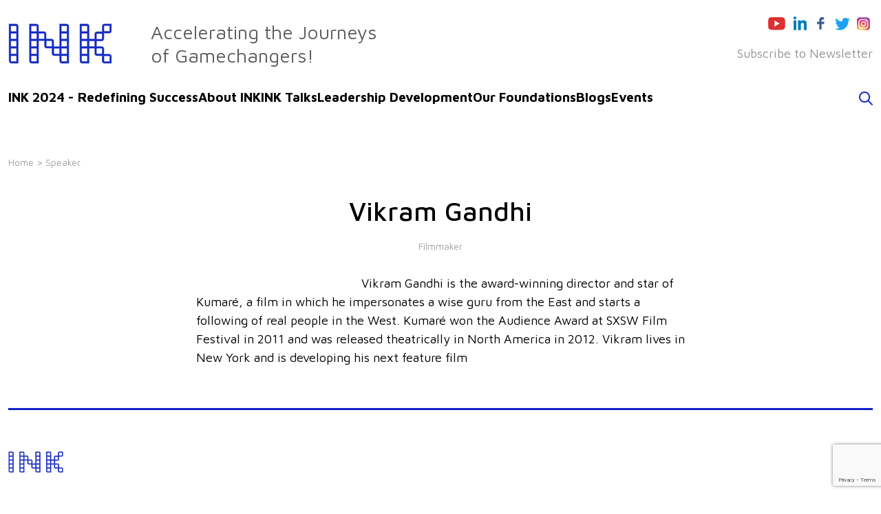

--- FILE ---
content_type: text/html; charset=UTF-8
request_url: https://inktalks.com/people/vikram-gandhi/
body_size: 11435
content:
<!DOCTYPE html>

<html class="no-js" lang="en-US">

	<head>

		<meta charset="UTF-8">
		<meta name="viewport" content="width=device-width, initial-scale=1.0" >
<meta name="google-site-verification" content="Fbswd4k7LZeJVCn1zjg3VXBM5cLqZhYMfZIYMeXBaWg" />
		<link rel="profile" href="https://gmpg.org/xfn/11">
		<!-- Fonts -->
        <link rel="preconnect" href="https://fonts.googleapis.com">
        <link rel="preconnect" href="https://fonts.gstatic.com" crossorigin>
        <link href="https://fonts.googleapis.com/css2?family=Maven+Pro:wght@400;500;600;700;800;900&display=swap" rel="stylesheet">

		<!-- Bootstrap CSS -->
		<link rel="stylesheet" href="https://cdn.jsdelivr.net/npm/bootstrap@4.5.3/dist/css/bootstrap.min.css" crossorigin="anonymous">
		<link rel="stylesheet" href="https://cdn.jsdelivr.net/npm/bootstrap@5.1.3/dist/css/bootstrap.min.css" integrity="sha384-1BmE4kWBq78iYhFldvKuhfTAU6auU8tT94WrHftjDbrCEXSU1oBoqyl2QvZ6jIW3" crossorigin="anonymous">

		<meta name='robots' content='index, follow, max-image-preview:large, max-snippet:-1, max-video-preview:-1' />
	<style>img:is([sizes="auto" i], [sizes^="auto," i]) { contain-intrinsic-size: 3000px 1500px }</style>
	
	<!-- This site is optimized with the Yoast SEO plugin v23.9 - https://yoast.com/wordpress/plugins/seo/ -->
	<title>Vikram Gandhi - INK Talks</title>
	<meta name="description" content="Vikram Gandhi is the award-winning director and star of Kumaré, a film in which he impersonates a wise guru" />
	<link rel="canonical" href="https://inktalks.com/people/vikram-gandhi/" />
	<meta property="og:locale" content="en_US" />
	<meta property="og:type" content="article" />
	<meta property="og:title" content="Vikram Gandhi - INK Talks" />
	<meta property="og:description" content="Vikram Gandhi is the award-winning director and star of Kumaré, a film in which he impersonates a wise guru" />
	<meta property="og:url" content="https://inktalks.com/people/vikram-gandhi/" />
	<meta property="og:site_name" content="INK Talks" />
	<meta name="twitter:card" content="summary_large_image" />
	<meta name="twitter:label1" content="Est. reading time" />
	<meta name="twitter:data1" content="1 minute" />
	<script type="application/ld+json" class="yoast-schema-graph">{"@context":"https://schema.org","@graph":[{"@type":"WebPage","@id":"https://inktalks.com/people/vikram-gandhi/","url":"https://inktalks.com/people/vikram-gandhi/","name":"Vikram Gandhi - INK Talks","isPartOf":{"@id":"https://inktalks.com/#website"},"datePublished":"2022-01-03T15:01:02+00:00","dateModified":"2022-01-03T15:01:02+00:00","description":"Vikram Gandhi is the award-winning director and star of Kumaré, a film in which he impersonates a wise guru","breadcrumb":{"@id":"https://inktalks.com/people/vikram-gandhi/#breadcrumb"},"inLanguage":"en-US","potentialAction":[{"@type":"ReadAction","target":["https://inktalks.com/people/vikram-gandhi/"]}]},{"@type":"BreadcrumbList","@id":"https://inktalks.com/people/vikram-gandhi/#breadcrumb","itemListElement":[{"@type":"ListItem","position":1,"name":"Home","item":"https://inktalks.com/"},{"@type":"ListItem","position":2,"name":"People Profiles","item":"https://inktalks.com/people/"},{"@type":"ListItem","position":3,"name":"Vikram Gandhi"}]},{"@type":"WebSite","@id":"https://inktalks.com/#website","url":"https://inktalks.com/","name":"INK Talks","description":"","potentialAction":[{"@type":"SearchAction","target":{"@type":"EntryPoint","urlTemplate":"https://inktalks.com/?s={search_term_string}"},"query-input":{"@type":"PropertyValueSpecification","valueRequired":true,"valueName":"search_term_string"}}],"inLanguage":"en-US"}]}</script>
	<!-- / Yoast SEO plugin. -->


<link rel='dns-prefetch' href='//inktalks.com' />
<link rel='dns-prefetch' href='//www.google.com' />
<link rel="alternate" type="application/rss+xml" title="INK Talks &raquo; Feed" href="https://inktalks.com/feed/" />
<link rel="alternate" type="application/rss+xml" title="INK Talks &raquo; Comments Feed" href="https://inktalks.com/comments/feed/" />
<script>
window._wpemojiSettings = {"baseUrl":"https:\/\/s.w.org\/images\/core\/emoji\/15.1.0\/72x72\/","ext":".png","svgUrl":"https:\/\/s.w.org\/images\/core\/emoji\/15.1.0\/svg\/","svgExt":".svg","source":{"concatemoji":"https:\/\/inktalks.com\/wp-includes\/js\/wp-emoji-release.min.js?ver=6.8.1"}};
/*! This file is auto-generated */
!function(i,n){var o,s,e;function c(e){try{var t={supportTests:e,timestamp:(new Date).valueOf()};sessionStorage.setItem(o,JSON.stringify(t))}catch(e){}}function p(e,t,n){e.clearRect(0,0,e.canvas.width,e.canvas.height),e.fillText(t,0,0);var t=new Uint32Array(e.getImageData(0,0,e.canvas.width,e.canvas.height).data),r=(e.clearRect(0,0,e.canvas.width,e.canvas.height),e.fillText(n,0,0),new Uint32Array(e.getImageData(0,0,e.canvas.width,e.canvas.height).data));return t.every(function(e,t){return e===r[t]})}function u(e,t,n){switch(t){case"flag":return n(e,"\ud83c\udff3\ufe0f\u200d\u26a7\ufe0f","\ud83c\udff3\ufe0f\u200b\u26a7\ufe0f")?!1:!n(e,"\ud83c\uddfa\ud83c\uddf3","\ud83c\uddfa\u200b\ud83c\uddf3")&&!n(e,"\ud83c\udff4\udb40\udc67\udb40\udc62\udb40\udc65\udb40\udc6e\udb40\udc67\udb40\udc7f","\ud83c\udff4\u200b\udb40\udc67\u200b\udb40\udc62\u200b\udb40\udc65\u200b\udb40\udc6e\u200b\udb40\udc67\u200b\udb40\udc7f");case"emoji":return!n(e,"\ud83d\udc26\u200d\ud83d\udd25","\ud83d\udc26\u200b\ud83d\udd25")}return!1}function f(e,t,n){var r="undefined"!=typeof WorkerGlobalScope&&self instanceof WorkerGlobalScope?new OffscreenCanvas(300,150):i.createElement("canvas"),a=r.getContext("2d",{willReadFrequently:!0}),o=(a.textBaseline="top",a.font="600 32px Arial",{});return e.forEach(function(e){o[e]=t(a,e,n)}),o}function t(e){var t=i.createElement("script");t.src=e,t.defer=!0,i.head.appendChild(t)}"undefined"!=typeof Promise&&(o="wpEmojiSettingsSupports",s=["flag","emoji"],n.supports={everything:!0,everythingExceptFlag:!0},e=new Promise(function(e){i.addEventListener("DOMContentLoaded",e,{once:!0})}),new Promise(function(t){var n=function(){try{var e=JSON.parse(sessionStorage.getItem(o));if("object"==typeof e&&"number"==typeof e.timestamp&&(new Date).valueOf()<e.timestamp+604800&&"object"==typeof e.supportTests)return e.supportTests}catch(e){}return null}();if(!n){if("undefined"!=typeof Worker&&"undefined"!=typeof OffscreenCanvas&&"undefined"!=typeof URL&&URL.createObjectURL&&"undefined"!=typeof Blob)try{var e="postMessage("+f.toString()+"("+[JSON.stringify(s),u.toString(),p.toString()].join(",")+"));",r=new Blob([e],{type:"text/javascript"}),a=new Worker(URL.createObjectURL(r),{name:"wpTestEmojiSupports"});return void(a.onmessage=function(e){c(n=e.data),a.terminate(),t(n)})}catch(e){}c(n=f(s,u,p))}t(n)}).then(function(e){for(var t in e)n.supports[t]=e[t],n.supports.everything=n.supports.everything&&n.supports[t],"flag"!==t&&(n.supports.everythingExceptFlag=n.supports.everythingExceptFlag&&n.supports[t]);n.supports.everythingExceptFlag=n.supports.everythingExceptFlag&&!n.supports.flag,n.DOMReady=!1,n.readyCallback=function(){n.DOMReady=!0}}).then(function(){return e}).then(function(){var e;n.supports.everything||(n.readyCallback(),(e=n.source||{}).concatemoji?t(e.concatemoji):e.wpemoji&&e.twemoji&&(t(e.twemoji),t(e.wpemoji)))}))}((window,document),window._wpemojiSettings);
</script>
<style id='wp-emoji-styles-inline-css'>

	img.wp-smiley, img.emoji {
		display: inline !important;
		border: none !important;
		box-shadow: none !important;
		height: 1em !important;
		width: 1em !important;
		margin: 0 0.07em !important;
		vertical-align: -0.1em !important;
		background: none !important;
		padding: 0 !important;
	}
</style>
<link rel='stylesheet' id='wp-block-library-css' href='https://inktalks.com/wp-includes/css/dist/block-library/style.min.css?ver=6.8.1' media='all' />
<style id='classic-theme-styles-inline-css'>
/*! This file is auto-generated */
.wp-block-button__link{color:#fff;background-color:#32373c;border-radius:9999px;box-shadow:none;text-decoration:none;padding:calc(.667em + 2px) calc(1.333em + 2px);font-size:1.125em}.wp-block-file__button{background:#32373c;color:#fff;text-decoration:none}
</style>
<style id='global-styles-inline-css'>
:root{--wp--preset--aspect-ratio--square: 1;--wp--preset--aspect-ratio--4-3: 4/3;--wp--preset--aspect-ratio--3-4: 3/4;--wp--preset--aspect-ratio--3-2: 3/2;--wp--preset--aspect-ratio--2-3: 2/3;--wp--preset--aspect-ratio--16-9: 16/9;--wp--preset--aspect-ratio--9-16: 9/16;--wp--preset--color--black: #000000;--wp--preset--color--cyan-bluish-gray: #abb8c3;--wp--preset--color--white: #ffffff;--wp--preset--color--pale-pink: #f78da7;--wp--preset--color--vivid-red: #cf2e2e;--wp--preset--color--luminous-vivid-orange: #ff6900;--wp--preset--color--luminous-vivid-amber: #fcb900;--wp--preset--color--light-green-cyan: #7bdcb5;--wp--preset--color--vivid-green-cyan: #00d084;--wp--preset--color--pale-cyan-blue: #8ed1fc;--wp--preset--color--vivid-cyan-blue: #0693e3;--wp--preset--color--vivid-purple: #9b51e0;--wp--preset--color--accent: #cd2653;--wp--preset--color--primary: #000000;--wp--preset--color--secondary: #6d6d6d;--wp--preset--color--subtle-background: #dcd7ca;--wp--preset--color--background: #f5efe0;--wp--preset--gradient--vivid-cyan-blue-to-vivid-purple: linear-gradient(135deg,rgba(6,147,227,1) 0%,rgb(155,81,224) 100%);--wp--preset--gradient--light-green-cyan-to-vivid-green-cyan: linear-gradient(135deg,rgb(122,220,180) 0%,rgb(0,208,130) 100%);--wp--preset--gradient--luminous-vivid-amber-to-luminous-vivid-orange: linear-gradient(135deg,rgba(252,185,0,1) 0%,rgba(255,105,0,1) 100%);--wp--preset--gradient--luminous-vivid-orange-to-vivid-red: linear-gradient(135deg,rgba(255,105,0,1) 0%,rgb(207,46,46) 100%);--wp--preset--gradient--very-light-gray-to-cyan-bluish-gray: linear-gradient(135deg,rgb(238,238,238) 0%,rgb(169,184,195) 100%);--wp--preset--gradient--cool-to-warm-spectrum: linear-gradient(135deg,rgb(74,234,220) 0%,rgb(151,120,209) 20%,rgb(207,42,186) 40%,rgb(238,44,130) 60%,rgb(251,105,98) 80%,rgb(254,248,76) 100%);--wp--preset--gradient--blush-light-purple: linear-gradient(135deg,rgb(255,206,236) 0%,rgb(152,150,240) 100%);--wp--preset--gradient--blush-bordeaux: linear-gradient(135deg,rgb(254,205,165) 0%,rgb(254,45,45) 50%,rgb(107,0,62) 100%);--wp--preset--gradient--luminous-dusk: linear-gradient(135deg,rgb(255,203,112) 0%,rgb(199,81,192) 50%,rgb(65,88,208) 100%);--wp--preset--gradient--pale-ocean: linear-gradient(135deg,rgb(255,245,203) 0%,rgb(182,227,212) 50%,rgb(51,167,181) 100%);--wp--preset--gradient--electric-grass: linear-gradient(135deg,rgb(202,248,128) 0%,rgb(113,206,126) 100%);--wp--preset--gradient--midnight: linear-gradient(135deg,rgb(2,3,129) 0%,rgb(40,116,252) 100%);--wp--preset--font-size--small: 18px;--wp--preset--font-size--medium: 20px;--wp--preset--font-size--large: 26.25px;--wp--preset--font-size--x-large: 42px;--wp--preset--font-size--normal: 21px;--wp--preset--font-size--larger: 32px;--wp--preset--spacing--20: 0.44rem;--wp--preset--spacing--30: 0.67rem;--wp--preset--spacing--40: 1rem;--wp--preset--spacing--50: 1.5rem;--wp--preset--spacing--60: 2.25rem;--wp--preset--spacing--70: 3.38rem;--wp--preset--spacing--80: 5.06rem;--wp--preset--shadow--natural: 6px 6px 9px rgba(0, 0, 0, 0.2);--wp--preset--shadow--deep: 12px 12px 50px rgba(0, 0, 0, 0.4);--wp--preset--shadow--sharp: 6px 6px 0px rgba(0, 0, 0, 0.2);--wp--preset--shadow--outlined: 6px 6px 0px -3px rgba(255, 255, 255, 1), 6px 6px rgba(0, 0, 0, 1);--wp--preset--shadow--crisp: 6px 6px 0px rgba(0, 0, 0, 1);}:where(.is-layout-flex){gap: 0.5em;}:where(.is-layout-grid){gap: 0.5em;}body .is-layout-flex{display: flex;}.is-layout-flex{flex-wrap: wrap;align-items: center;}.is-layout-flex > :is(*, div){margin: 0;}body .is-layout-grid{display: grid;}.is-layout-grid > :is(*, div){margin: 0;}:where(.wp-block-columns.is-layout-flex){gap: 2em;}:where(.wp-block-columns.is-layout-grid){gap: 2em;}:where(.wp-block-post-template.is-layout-flex){gap: 1.25em;}:where(.wp-block-post-template.is-layout-grid){gap: 1.25em;}.has-black-color{color: var(--wp--preset--color--black) !important;}.has-cyan-bluish-gray-color{color: var(--wp--preset--color--cyan-bluish-gray) !important;}.has-white-color{color: var(--wp--preset--color--white) !important;}.has-pale-pink-color{color: var(--wp--preset--color--pale-pink) !important;}.has-vivid-red-color{color: var(--wp--preset--color--vivid-red) !important;}.has-luminous-vivid-orange-color{color: var(--wp--preset--color--luminous-vivid-orange) !important;}.has-luminous-vivid-amber-color{color: var(--wp--preset--color--luminous-vivid-amber) !important;}.has-light-green-cyan-color{color: var(--wp--preset--color--light-green-cyan) !important;}.has-vivid-green-cyan-color{color: var(--wp--preset--color--vivid-green-cyan) !important;}.has-pale-cyan-blue-color{color: var(--wp--preset--color--pale-cyan-blue) !important;}.has-vivid-cyan-blue-color{color: var(--wp--preset--color--vivid-cyan-blue) !important;}.has-vivid-purple-color{color: var(--wp--preset--color--vivid-purple) !important;}.has-black-background-color{background-color: var(--wp--preset--color--black) !important;}.has-cyan-bluish-gray-background-color{background-color: var(--wp--preset--color--cyan-bluish-gray) !important;}.has-white-background-color{background-color: var(--wp--preset--color--white) !important;}.has-pale-pink-background-color{background-color: var(--wp--preset--color--pale-pink) !important;}.has-vivid-red-background-color{background-color: var(--wp--preset--color--vivid-red) !important;}.has-luminous-vivid-orange-background-color{background-color: var(--wp--preset--color--luminous-vivid-orange) !important;}.has-luminous-vivid-amber-background-color{background-color: var(--wp--preset--color--luminous-vivid-amber) !important;}.has-light-green-cyan-background-color{background-color: var(--wp--preset--color--light-green-cyan) !important;}.has-vivid-green-cyan-background-color{background-color: var(--wp--preset--color--vivid-green-cyan) !important;}.has-pale-cyan-blue-background-color{background-color: var(--wp--preset--color--pale-cyan-blue) !important;}.has-vivid-cyan-blue-background-color{background-color: var(--wp--preset--color--vivid-cyan-blue) !important;}.has-vivid-purple-background-color{background-color: var(--wp--preset--color--vivid-purple) !important;}.has-black-border-color{border-color: var(--wp--preset--color--black) !important;}.has-cyan-bluish-gray-border-color{border-color: var(--wp--preset--color--cyan-bluish-gray) !important;}.has-white-border-color{border-color: var(--wp--preset--color--white) !important;}.has-pale-pink-border-color{border-color: var(--wp--preset--color--pale-pink) !important;}.has-vivid-red-border-color{border-color: var(--wp--preset--color--vivid-red) !important;}.has-luminous-vivid-orange-border-color{border-color: var(--wp--preset--color--luminous-vivid-orange) !important;}.has-luminous-vivid-amber-border-color{border-color: var(--wp--preset--color--luminous-vivid-amber) !important;}.has-light-green-cyan-border-color{border-color: var(--wp--preset--color--light-green-cyan) !important;}.has-vivid-green-cyan-border-color{border-color: var(--wp--preset--color--vivid-green-cyan) !important;}.has-pale-cyan-blue-border-color{border-color: var(--wp--preset--color--pale-cyan-blue) !important;}.has-vivid-cyan-blue-border-color{border-color: var(--wp--preset--color--vivid-cyan-blue) !important;}.has-vivid-purple-border-color{border-color: var(--wp--preset--color--vivid-purple) !important;}.has-vivid-cyan-blue-to-vivid-purple-gradient-background{background: var(--wp--preset--gradient--vivid-cyan-blue-to-vivid-purple) !important;}.has-light-green-cyan-to-vivid-green-cyan-gradient-background{background: var(--wp--preset--gradient--light-green-cyan-to-vivid-green-cyan) !important;}.has-luminous-vivid-amber-to-luminous-vivid-orange-gradient-background{background: var(--wp--preset--gradient--luminous-vivid-amber-to-luminous-vivid-orange) !important;}.has-luminous-vivid-orange-to-vivid-red-gradient-background{background: var(--wp--preset--gradient--luminous-vivid-orange-to-vivid-red) !important;}.has-very-light-gray-to-cyan-bluish-gray-gradient-background{background: var(--wp--preset--gradient--very-light-gray-to-cyan-bluish-gray) !important;}.has-cool-to-warm-spectrum-gradient-background{background: var(--wp--preset--gradient--cool-to-warm-spectrum) !important;}.has-blush-light-purple-gradient-background{background: var(--wp--preset--gradient--blush-light-purple) !important;}.has-blush-bordeaux-gradient-background{background: var(--wp--preset--gradient--blush-bordeaux) !important;}.has-luminous-dusk-gradient-background{background: var(--wp--preset--gradient--luminous-dusk) !important;}.has-pale-ocean-gradient-background{background: var(--wp--preset--gradient--pale-ocean) !important;}.has-electric-grass-gradient-background{background: var(--wp--preset--gradient--electric-grass) !important;}.has-midnight-gradient-background{background: var(--wp--preset--gradient--midnight) !important;}.has-small-font-size{font-size: var(--wp--preset--font-size--small) !important;}.has-medium-font-size{font-size: var(--wp--preset--font-size--medium) !important;}.has-large-font-size{font-size: var(--wp--preset--font-size--large) !important;}.has-x-large-font-size{font-size: var(--wp--preset--font-size--x-large) !important;}
:where(.wp-block-post-template.is-layout-flex){gap: 1.25em;}:where(.wp-block-post-template.is-layout-grid){gap: 1.25em;}
:where(.wp-block-columns.is-layout-flex){gap: 2em;}:where(.wp-block-columns.is-layout-grid){gap: 2em;}
:root :where(.wp-block-pullquote){font-size: 1.5em;line-height: 1.6;}
</style>
<link rel='stylesheet' id='contact-form-7-css' href='https://inktalks.com/wp-content/plugins/contact-form-7/includes/css/styles.css?ver=5.6.3' media='all' />
<link rel='stylesheet' id='twentytwenty-style-css' href='https://inktalks.com/wp-content/themes/inktalk/style.css?ver=6.8.1' media='all' />
<style id='twentytwenty-style-inline-css'>
.color-accent,.color-accent-hover:hover,.color-accent-hover:focus,:root .has-accent-color,.has-drop-cap:not(:focus):first-letter,.wp-block-button.is-style-outline,a { color: #cd2653; }blockquote,.border-color-accent,.border-color-accent-hover:hover,.border-color-accent-hover:focus { border-color: #cd2653; }button,.button,.faux-button,.wp-block-button__link,.wp-block-file .wp-block-file__button,input[type="button"],input[type="reset"],input[type="submit"],.bg-accent,.bg-accent-hover:hover,.bg-accent-hover:focus,:root .has-accent-background-color,.comment-reply-link { background-color: #cd2653; }.fill-children-accent,.fill-children-accent * { fill: #cd2653; }body,.entry-title a,:root .has-primary-color { color: #000000; }:root .has-primary-background-color { background-color: #000000; }cite,figcaption,.wp-caption-text,.post-meta,.entry-content .wp-block-archives li,.entry-content .wp-block-categories li,.entry-content .wp-block-latest-posts li,.wp-block-latest-comments__comment-date,.wp-block-latest-posts__post-date,.wp-block-embed figcaption,.wp-block-image figcaption,.wp-block-pullquote cite,.comment-metadata,.comment-respond .comment-notes,.comment-respond .logged-in-as,.pagination .dots,.entry-content hr:not(.has-background),hr.styled-separator,:root .has-secondary-color { color: #6d6d6d; }:root .has-secondary-background-color { background-color: #6d6d6d; }pre,fieldset,input,textarea,table,table *,hr { border-color: #dcd7ca; }caption,code,code,kbd,samp,.wp-block-table.is-style-stripes tbody tr:nth-child(odd),:root .has-subtle-background-background-color { background-color: #dcd7ca; }.wp-block-table.is-style-stripes { border-bottom-color: #dcd7ca; }.wp-block-latest-posts.is-grid li { border-top-color: #dcd7ca; }:root .has-subtle-background-color { color: #dcd7ca; }body:not(.overlay-header) .primary-menu > li > a,body:not(.overlay-header) .primary-menu > li > .icon,.modal-menu a,.footer-menu a, .footer-widgets a,#site-footer .wp-block-button.is-style-outline,.wp-block-pullquote:before,.singular:not(.overlay-header) .entry-header a,.archive-header a,.header-footer-group .color-accent,.header-footer-group .color-accent-hover:hover { color: #cd2653; }.social-icons a,#site-footer button:not(.toggle),#site-footer .button,#site-footer .faux-button,#site-footer .wp-block-button__link,#site-footer .wp-block-file__button,#site-footer input[type="button"],#site-footer input[type="reset"],#site-footer input[type="submit"] { background-color: #cd2653; }.header-footer-group,body:not(.overlay-header) #site-header .toggle,.menu-modal .toggle { color: #000000; }body:not(.overlay-header) .primary-menu ul { background-color: #000000; }body:not(.overlay-header) .primary-menu > li > ul:after { border-bottom-color: #000000; }body:not(.overlay-header) .primary-menu ul ul:after { border-left-color: #000000; }.site-description,body:not(.overlay-header) .toggle-inner .toggle-text,.widget .post-date,.widget .rss-date,.widget_archive li,.widget_categories li,.widget cite,.widget_pages li,.widget_meta li,.widget_nav_menu li,.powered-by-wordpress,.to-the-top,.singular .entry-header .post-meta,.singular:not(.overlay-header) .entry-header .post-meta a { color: #6d6d6d; }.header-footer-group pre,.header-footer-group fieldset,.header-footer-group input,.header-footer-group textarea,.header-footer-group table,.header-footer-group table *,.footer-nav-widgets-wrapper,#site-footer,.menu-modal nav *,.footer-widgets-outer-wrapper,.footer-top { border-color: #dcd7ca; }.header-footer-group table caption,body:not(.overlay-header) .header-inner .toggle-wrapper::before { background-color: #dcd7ca; }
</style>
<link rel='stylesheet' id='twentytwenty-print-style-css' href='https://inktalks.com/wp-content/themes/inktalk/print.css?ver=6.8.1' media='print' />
<link rel='stylesheet' id='heateor_sss_frontend_css-css' href='https://inktalks.com/wp-content/plugins/sassy-social-share/public/css/sassy-social-share-public.css?ver=3.3.70' media='all' />
<style id='heateor_sss_frontend_css-inline-css'>
.heateor_sss_button_instagram span.heateor_sss_svg,a.heateor_sss_instagram span.heateor_sss_svg{background:radial-gradient(circle at 30% 107%,#fdf497 0,#fdf497 5%,#fd5949 45%,#d6249f 60%,#285aeb 90%)}.heateor_sss_horizontal_sharing .heateor_sss_svg,.heateor_sss_standard_follow_icons_container .heateor_sss_svg{color:#fff;border-width:0px;border-style:solid;border-color:transparent}.heateor_sss_horizontal_sharing .heateorSssTCBackground{color:#666}.heateor_sss_horizontal_sharing span.heateor_sss_svg:hover,.heateor_sss_standard_follow_icons_container span.heateor_sss_svg:hover{border-color:transparent;}.heateor_sss_vertical_sharing span.heateor_sss_svg,.heateor_sss_floating_follow_icons_container span.heateor_sss_svg{color:#fff;border-width:0px;border-style:solid;border-color:transparent;}.heateor_sss_vertical_sharing .heateorSssTCBackground{color:#666;}.heateor_sss_vertical_sharing span.heateor_sss_svg:hover,.heateor_sss_floating_follow_icons_container span.heateor_sss_svg:hover{border-color:transparent;}@media screen and (max-width:783px) {.heateor_sss_vertical_sharing{display:none!important}}div.heateor_sss_mobile_footer{display:none;}@media screen and (max-width:783px){div.heateor_sss_bottom_sharing .heateorSssTCBackground{background-color:white}div.heateor_sss_bottom_sharing{width:100%!important;left:0!important;}div.heateor_sss_bottom_sharing a{width:16.666666666667% !important;}div.heateor_sss_bottom_sharing .heateor_sss_svg{width: 100% !important;}div.heateor_sss_bottom_sharing div.heateorSssTotalShareCount{font-size:1em!important;line-height:28px!important}div.heateor_sss_bottom_sharing div.heateorSssTotalShareText{font-size:.7em!important;line-height:0px!important}div.heateor_sss_mobile_footer{display:block;height:40px;}.heateor_sss_bottom_sharing{padding:0!important;display:block!important;width:auto!important;bottom:-2px!important;top: auto!important;}.heateor_sss_bottom_sharing .heateor_sss_square_count{line-height:inherit;}.heateor_sss_bottom_sharing .heateorSssSharingArrow{display:none;}.heateor_sss_bottom_sharing .heateorSssTCBackground{margin-right:1.1em!important}}
</style>
<script src="https://inktalks.com/wp-content/themes/inktalk/assets/js/index.js?ver=6.8.1" id="twentytwenty-js-js" async></script>
<script src="https://inktalks.com/wp-includes/js/jquery/jquery.min.js?ver=3.7.1" id="jquery-core-js"></script>
<script src="https://inktalks.com/wp-includes/js/jquery/jquery-migrate.min.js?ver=3.4.1" id="jquery-migrate-js"></script>
<link rel="https://api.w.org/" href="https://inktalks.com/wp-json/" /><link rel="alternate" title="JSON" type="application/json" href="https://inktalks.com/wp-json/wp/v2/people/3053" /><link rel="EditURI" type="application/rsd+xml" title="RSD" href="https://inktalks.com/xmlrpc.php?rsd" />
<meta name="generator" content="WordPress 6.8.1" />
<link rel='shortlink' href='https://inktalks.com/?p=3053' />
<link rel="alternate" title="oEmbed (JSON)" type="application/json+oembed" href="https://inktalks.com/wp-json/oembed/1.0/embed?url=https%3A%2F%2Finktalks.com%2Fpeople%2Fvikram-gandhi%2F" />
<link rel="alternate" title="oEmbed (XML)" type="text/xml+oembed" href="https://inktalks.com/wp-json/oembed/1.0/embed?url=https%3A%2F%2Finktalks.com%2Fpeople%2Fvikram-gandhi%2F&#038;format=xml" />
	<style type="text/css">
			</style>
<!-- Global site tag (gtag.js) - Google Analytics -->
<script async src="https://www.googletagmanager.com/gtag/js?id=G-PS1NRLD7ET"></script>
<script>
  window.dataLayer = window.dataLayer || [];
  function gtag(){dataLayer.push(arguments);}
  gtag('js', new Date());

  gtag('config', 'G-PS1NRLD7ET');
</script>	<script>document.documentElement.className = document.documentElement.className.replace( 'no-js', 'js' );</script>
			<style id="wp-custom-css">
			.speakers--grid img {
  filter: grayscale(100%);
  -webkit-filter: grayscale(100%);
  -moz-filter: grayscale(100%);
}
.event-speakers--grid img {
  filter: grayscale(100%);
  -webkit-filter: grayscale(100%);
  -moz-filter: grayscale(100%);
}
.filter-select {display:none;}

.overlay button {
	background: #2232cb!important;}

.top-slider.owl-theme .owl-dots .owl-dot span {
 width: 36px;	height: 4px;}
.header-nav {
    margin-bottom: 40px;
}
.ink-talks {
	padding-top: 136px;}
.tag .head-title {
    text-transform: capitalize;
}		</style>
				<link rel="stylesheet" href="https://cdnjs.cloudflare.com/ajax/libs/magnific-popup.js/1.1.0/magnific-popup.css" />

		<link rel="stylesheet" href="https://inktalks.com/wp-content/themes/inktalk/css/owl.carousel.min.css">
		<link rel="stylesheet" href="https://inktalks.com/wp-content/themes/inktalk/css/owl.theme.default.min.css">
	</head>

	<body class="wp-singular people-template-default single single-people postid-3053 wp-embed-responsive wp-theme-inktalk singular enable-search-modal missing-post-thumbnail has-single-pagination not-showing-comments show-avatars footer-top-visible">

		<a class="skip-link screen-reader-text" href="#site-content">Skip to the content</a><style>
	.nav-bar ul li a {font-size: 19px;}
</style>
        <header>
			<div class="container-fluid">
	            <div class="inner-row">
	            		<div class="row-sections">
	            			<div class="header-top">
                                <div class="site-logo">
                                   <a href="https://inktalks.com"><img src="https://inktalks.com/wp-content/themes/inktalk/images/logo.png" /></a>
	            			    </div>
	            			    <div class="site-slogan">
                                   <p>Accelerating the Journeys <br>of Gamechangers!</p>
	            			    </div>
	            			    <div class="site-secondry">
                                    <div class="header-social desktop-nav">
                                       <a href="https://www.youtube.com/inktalksdirector" target="_blank"><img src="https://inktalks.com/wp-content/themes/inktalk/images/youtube.png" /></a>
                                       <a href="https://www.linkedin.com/groups/INK-Conference-3873568" target="_blank"><img src="https://inktalks.com/wp-content/themes/inktalk/images/linkedin.png" /></a>
                                       <a href="https://www.facebook.com/INKtalks/" target="_blank"><img src="https://inktalks.com/wp-content/themes/inktalk/images/fb.png" /></a>
                                       <a href="https://twitter.com/inktalks" target="_blank"><img src="https://inktalks.com/wp-content/themes/inktalk/images/twitter.png" /></a>
                                       <a href="https://instagram.com/inktalks" target="_blank"><img src="https://inktalks.com/wp-content/themes/inktalk/images/insta.png" /></a>
	            			        </div>
	            			        <div class="social-nav desktop-nav">
                                       <ul>
                                       	   <!-- <li><a href="#">Join Community</a></li> -->
                                       	    <li><a href="https://inktalks.com/#news-letter">Subscribe to  Newsletter</a></li>
                                       </ul>
	            			        </div>
	            			        <div class="hember-icon">
										<img id="nav-open" src="https://inktalks.com/wp-content/themes/inktalk/images/hamburg-menu.png" />
									</div>
	            			    </div>
	            			</div>
	            			<div class="header-nav">
                                <div class="nav-bar">
                                    <ul>
                                    	<li><a href="https://inktalks.com/ink-2024/" target="_blank">INK 2024 - Redefining Success</a></li>
                                       	<li><a href="https://inktalks.com/about/">About INK</a></li>                                  
                                      <!-- 	<li><a href="https://inktalks.com/event/ink-2023-futureverse/">INK 2023</a></li> -->
                                       	<!-- <li><a href="https://inktalks.com/studio/">INK Studio</a></li> -->
                                       	<li><a href="https://inktalks.com/talks/">INK Talks</a></li>
                                       	<li><a href="https://inktalks.com/leadership-development/">Leadership Development</a></li>
                                       	<li><a href="https://inktalks.com/our-foundations/">Our Foundations</a></li>
                                      <!-- 	<li><a href="#">Community</a></li> -->
                                       	<li><a href="https://inktalks.com/blogs/">Blogs</a></li>
                                       	<li><a href="https://inktalks.com/events/">Events</a></li>                                      	
                                    </ul>
	            			    </div>
	            			  <div class="search-nav" onclick="openSearch()">
                                    <a href="#"><img src="https://inktalks.com/wp-content/themes/inktalk/images/search.png" /></a>
	            			    </div>
	            			</div>

<!-- mobile nav -->
	<div class="my-sidenav" style="max-width: 0;">
		<a href="javascript	:void(0)" class="cross-btn">×</a>
		<div class="pop-menu">
			<div class="pop-menuHead">
				<div class="menu-col menu-col1">
					<ul class="ul-menu-list">
						<li><a href="https://inktalks.com/about/">About INK</a></li>
						<li><a href="https://inktalks.com/events/">Events</a></li>
						<li><a href="https://inktalks.com/studio/">INK Studio</a></li>
						<li><a href="https://inktalks.com/leadership-development/">Leadership Development</a></li>
						<li><a href="https://inktalks.com/our-foundations/">Our Foundations</a></li>
						<!--<li><a href="#">Community</a></li> -->
						<li><a href="https://inktalks.com/blogs/">Blogs</a></li>
						<li><a href="https://inktalks.com/talks/">Talks</a></li>
					</ul>
				</div>
			</div>
			<div class="pop-menuBottom">

			</div>
		</div>
	</div>

	            		</div>					
				</div>
			</div>
		</header>


<style>
.overlay {
  height: 100%;
  width: 100%;
  display: none;
  position: fixed;
  z-index: 9999;
  top: 0;
  left: 0;
  background-color: rgb(0,0,0);
  background-color: rgba(0,0,0, 0.9);
}

.overlay-content {
  position: relative;
  top: 46%;
  width: 80%;
  text-align: center;
  margin-top: 30px;
  margin: auto;
}

.overlay .closebtn {
  position: absolute;
  top: 20px;
  right: 45px;
  font-size: 60px;
  cursor: pointer;
  color: white;
}

.overlay .closebtn:hover {
  color: #ccc;
}

.overlay input[type=text] {
  padding: 15px;
  font-size: 17px;
  border: none;
  float: left;
  width: 80%;
  background: white;
}

.overlay input[type=text]:hover {
  background: #f1f1f1;
}

.overlay button {
  float: left;
  width: 20%;
  padding: 15px;
  background: #ddd;
  font-size: 17px;
  border: none;
  cursor: pointer;
}

.overlay button:hover {
  background: #bbb;
}
</style>	
					
<div id="myOverlay" class="overlay">
  <span class="closebtn" onClick="closeSearch()" title="Close Overlay">×</span>
  <div class="overlay-content">
    <form action="https://inktalks.com">
      <input type="text" placeholder="Search.." name="s">
      <button type="submit"><img src="https://inktalks.com/wp-content/uploads/2022/05/search-icon02.png" style="width:20px"></button>
    </form>
  </div>
</div>

		
		
		
<script>
function openSearch() {
  document.getElementById("myOverlay").style.display = "block";
}

function closeSearch() {
  document.getElementById("myOverlay").style.display = "none";
}
</script>

<div class="container-fluid">
    <div class="inner-row">
        <div class="single--post people-single-post">
            <div class="breadcrumbs">            
                <span><a href="https://inktalks.com">Home</a> > Speaker</span>
            </div>
			
<style>
	.sub-title a {color: #172fcf;}
.content-part img {
    width: 200px;
    margin-bottom: 20px;
    margin-right: 40px;
    float: left;
}
</style>
            <div class="filter-section">
                <h2 class="sub-title">

				</h2>
                <h1 class="story-title">Vikram Gandhi</h1>
                <div class="meta-section">
                   <div class="breadcrumbs">            
                       <span style="padding-top:0;">Filmmaker</span>
                    </div> 
                </div>
            </div>
            
            <div class="content-part">
                <img src="" alt="" />
     <p>Vikram Gandhi is the award-winning director and star of Kumaré, a film in which he impersonates a wise guru from the East and starts a following of real people in the West. Kumaré won the Audience Award at SXSW Film Festival in 2011 and was released theatrically in North America in 2012. Vikram lives in New York and is developing his next feature film</p>
				

					
				
				
            </div>







        </div>
    </div>
</div>



		<footer>
			<div class="container-fluid">
	            <div class="inner-row">
	            	<div class="row-sections">
                        <div class="footer-logo">
                            <a href="#"><img src="https://inktalks.com/wp-content/themes/inktalk/images/logo.png" /></a>
	            	    </div>
	            	    <div class="footer-main">
	            	    	<div class="col-first">
	            	    	    <ul>
	                                <li><a href="https://inktalks.com/#news-letter">Subscribe to  Newsletter</a></li>
	                            </ul>
	            	        </div>
	            	        <div class="menu-column">
	            	        	<h5>Learn about INK</h5>
	            	    	    <ul>
	                                <li><a href="https://inktalks.com/about/">About INK</a></li>
	                                <li><a href="https://inktalks.com/history/">History</a></li>
	                                <li><a href="https://inktalks.com/team/">Team</a></li>
	                                <li><a href="https://inktalks.com/blogs/">Blogs</a></li>
	                                <li><a href="https://inktalks.com/press/">Press</a></li>
	                                <li><a href="https://inktalks.com/contact/">Contact</a></li>

	                            </ul>
	            	        </div>
	            	        <div class="menu-column">
	            	        	<h5>Leadership Development</h5>
	            	    	    <ul>
	                                <li><a href="https://ifm.inktalks.com/" target="_blank">IFM Programs</a></li>
	                                <li><a href="https://inktalks.com/leadership-development/#ink-salons">Salons</a></li>
	                                <li><a href="https://inktalks.com/talks/">INK Talks</a></li>
	                                <li><a href="https://inktalks.com/leadership-development/#coaching-connect">Coaching Connect</a></li>
	                            </ul>
	                            <h5>INK Studio</h5>
	            	    	    <ul>
	                                <li><a href="https://inktalks.com/program/safe-clean-water-transforms-communities/">Community Pure Water</a></li>
	                                <li><a href="https://inktalks.com/program/india-youth-challenge/">India Youth Challenge</a></li>
	                                <li><a href="https://inktalks.com/restartindia/">Restart India</a></li>
	                            </ul>
	            	        </div>
	            	        <div class="menu-column">
	            	        	<h5>Our Community</h5>
	            	    	    <ul>
	                                <li><a href="https://inktalks.com/inner-circle/">Inner Circle</a></li>
	                                <li><a href="https://inktalks.com/speakers/">Speakers</a></li>
	                                <li><a href="https://inktalks.com/ink-future-makers/">INK Future Makers</a></li>
	                                <li><a href="https://inktalks.com/ink-fellows/">INK Fellows</a></li>
	                               <li><a href="https://inktalks.com/people/">People</a></li>

	                            </ul>
	            	        </div>
	            	        <div class="menu-column">
	            	        	<h5>Our Foundations</h5>
	            	    	    <ul>
	                                <li><a target="_blank" href="http://www.ixoraaknowledgefoundation.org/">Ixoraa Knowledge Foundation</a></li>
	                                <li><a target="_blank" href="http://www.inkglobalfoundation.org/">INK Global Foundation</a></li>
	                            </ul>
	            	        </div>
	            	        <div class="menu-column">
	            	        	<h5>Follow us on</h5>
	            	    	    <ul>
	                                <li><a target="_blank" href="https://www.facebook.com/INKtalks/">Facebook</a></li>
	                                <li><a target="_blank" href="https://twitter.com/inktalks">Twitter</a></li>
	                                <li><a target="_blank" href="https://www.instagram.com/inktalks/">Instagram</a></li>
	                                <li><a target="_blank" href="https://www.youtube.com/inktalksdirector">YouTube</a></li>
	                                <li><a target="_blank" href="https://www.linkedin.com/groups/INK-Conference-3873568">LinkedIn</a></li>

	                            </ul>
	            	        </div>
	            	    </div>
	            	    <div class="credit-bar">
	            	    	<ul>
                                <li>Copyright @ INK. 2022. All right reserved.</li>
                             <!--   <li><a href="https://inktalks.com/">Disclaimer</a></li> -->
                                <li><a href="https://inktalks.com/terms-conditions">Terms of Use</a></li>
                                <li><a href="https://inktalks.com/privacy-policy/">Privacy Policy</a></li>
                                <li class="design-credit">Designed & Developed by <a href="https://pixelvj.com/" target="_blank">PixelVJ</a></li>
                            </ul>
	            	    </div>
	            	</div>
	            </div>
	        </div>
	    </footer>
		<!-- Option 1: jQuery and Bootstrap Bundle (includes Popper) -->
		<script src="https://cdn.jsdelivr.net/npm/bootstrap@5.1.3/dist/js/bootstrap.min.js" integrity="sha384-QJHtvGhmr9XOIpI6YVutG+2QOK9T+ZnN4kzFN1RtK3zEFEIsxhlmWl5/YESvpZ13" crossorigin="anonymous"></script>
		<script src="https://cdn.jsdelivr.net/npm/bootstrap@5.1.3/dist/js/bootstrap.bundle.min.js" integrity="sha384-ka7Sk0Gln4gmtz2MlQnikT1wXgYsOg+OMhuP+IlRH9sENBO0LRn5q+8nbTov4+1p" crossorigin="anonymous"></script>

		<script src="https://inktalks.com/wp-content/themes/inktalk/js/carousel.js"></script> 

		<script type="speculationrules">
{"prefetch":[{"source":"document","where":{"and":[{"href_matches":"\/*"},{"not":{"href_matches":["\/wp-*.php","\/wp-admin\/*","\/wp-content\/uploads\/*","\/wp-content\/*","\/wp-content\/plugins\/*","\/wp-content\/themes\/inktalk\/*","\/*\\?(.+)"]}},{"not":{"selector_matches":"a[rel~=\"nofollow\"]"}},{"not":{"selector_matches":".no-prefetch, .no-prefetch a"}}]},"eagerness":"conservative"}]}
</script>
		<style type="text/css">
					</style>
<script id="heateor_sss_sharing_js-js-before">
function heateorSssLoadEvent(e) {var t=window.onload;if (typeof window.onload!="function") {window.onload=e}else{window.onload=function() {t();e()}}};	var heateorSssSharingAjaxUrl = 'https://inktalks.com/wp-admin/admin-ajax.php', heateorSssCloseIconPath = 'https://inktalks.com/wp-content/plugins/sassy-social-share/public/../images/close.png', heateorSssPluginIconPath = 'https://inktalks.com/wp-content/plugins/sassy-social-share/public/../images/logo.png', heateorSssHorizontalSharingCountEnable = 0, heateorSssVerticalSharingCountEnable = 0, heateorSssSharingOffset = -10; var heateorSssMobileStickySharingEnabled = 1;var heateorSssCopyLinkMessage = "Link copied.";var heateorSssUrlCountFetched = [], heateorSssSharesText = 'Shares', heateorSssShareText = 'Share';function heateorSssPopup(e) {window.open(e,"popUpWindow","height=400,width=600,left=400,top=100,resizable,scrollbars,toolbar=0,personalbar=0,menubar=no,location=no,directories=no,status")}
</script>
<script src="https://inktalks.com/wp-content/plugins/sassy-social-share/public/js/sassy-social-share-public.js?ver=3.3.70" id="heateor_sss_sharing_js-js"></script>
<script src="https://www.google.com/recaptcha/api.js?render=6Lc54zQiAAAAAIlZw1dX8AGMMjnifRB8eMJRoIsb&amp;ver=3.0" id="google-recaptcha-js"></script>
<script src="https://inktalks.com/wp-includes/js/dist/vendor/wp-polyfill.min.js?ver=3.15.0" id="wp-polyfill-js"></script>
<script id="wpcf7-recaptcha-js-extra">
var wpcf7_recaptcha = {"sitekey":"6Lc54zQiAAAAAIlZw1dX8AGMMjnifRB8eMJRoIsb","actions":{"homepage":"homepage","contactform":"contactform"}};
</script>
<script src="https://inktalks.com/wp-content/plugins/contact-form-7/modules/recaptcha/index.js?ver=5.6.3" id="wpcf7-recaptcha-js"></script>
	<script>
	/(trident|msie)/i.test(navigator.userAgent)&&document.getElementById&&window.addEventListener&&window.addEventListener("hashchange",function(){var t,e=location.hash.substring(1);/^[A-z0-9_-]+$/.test(e)&&(t=document.getElementById(e))&&(/^(?:a|select|input|button|textarea)$/i.test(t.tagName)||(t.tabIndex=-1),t.focus())},!1);
	</script>
	    <script src="https://ajax.googleapis.com/ajax/libs/jquery/3.5.1/jquery.min.js"></script>
	<script src="https://cdnjs.cloudflare.com/ajax/libs/popper.js/1.16.0/umd/popper.min.js"></script>	
	<script src="https://maxcdn.bootstrapcdn.com/bootstrap/4.5.2/js/bootstrap.min.js"></script>	
	<script src="https://cdnjs.cloudflare.com/ajax/libs/jquery.isotope/3.0.6/isotope.pkgd.js"></script>
	<script src="https://cdnjs.cloudflare.com/ajax/libs/magnific-popup.js/1.1.0/jquery.magnific-popup.js"></script> 
	<!-- <script src="js/carousel.js"></script> -->
	<script src="https://inktalks.com/wp-content/themes/inktalk/js/owl.carousel.min.js"></script>
	<script src="https://inktalks.com/wp-content/themes/inktalk/js/custom.js"></script>  
	</body>
</html>

<script>
jQuery(document).ready(function ($) {
    $(function(){
	    var current = location.pathname;
	    if (current == '/'){
	    }
	    else
	    {
		    $('.nav-bar li a').each(function(){
		        var $this = $(this);
		        // if the current path is like this link, make it active
		        if($this.attr('href').indexOf(current) !== -1){
		            $this.addClass('active');
		        }
		    });
            
            $('.about-side-menu li a').each(function(){
		        var $this = $(this);
		        if($this.attr('href').indexOf(current) !== -1){
		            $this.addClass('active');
		        }
		    });

		}
	})
});
</script>

<script>
jQuery(document).ready(function($){	
	$('#nav-open').click(function(){

		$('.my-sidenav').css('max-width', '100%');
	});
	$('.cross-btn').click(function(){
		$('.my-sidenav').css('max-width', '0px');
	});
});

</script>


<script>
jQuery(document).ready(function($) {
    $('.close_pop').click(function() {
	  $('.popup_model').css('display', 'none');
	});

	$('.parent-card-block .card-block-pic').click(function() {
	  $(this).parent().find('.popup_model').css('display', 'block');
	  //$(this).css('background-color', '#ff0000');
	 // alert('11');
	});
});
</script>


<!--
Performance optimized by W3 Total Cache. Learn more: https://www.boldgrid.com/w3-total-cache/

Object Caching 29/60 objects using Disk
Page Caching using Disk: Enhanced 

Served from: _ @ 2025-05-29 15:24:24 by W3 Total Cache
-->

--- FILE ---
content_type: text/html; charset=utf-8
request_url: https://www.google.com/recaptcha/api2/anchor?ar=1&k=6Lc54zQiAAAAAIlZw1dX8AGMMjnifRB8eMJRoIsb&co=aHR0cHM6Ly9pbmt0YWxrcy5jb206NDQz&hl=en&v=PoyoqOPhxBO7pBk68S4YbpHZ&size=invisible&anchor-ms=20000&execute-ms=30000&cb=dmyjdk1kdrro
body_size: 48831
content:
<!DOCTYPE HTML><html dir="ltr" lang="en"><head><meta http-equiv="Content-Type" content="text/html; charset=UTF-8">
<meta http-equiv="X-UA-Compatible" content="IE=edge">
<title>reCAPTCHA</title>
<style type="text/css">
/* cyrillic-ext */
@font-face {
  font-family: 'Roboto';
  font-style: normal;
  font-weight: 400;
  font-stretch: 100%;
  src: url(//fonts.gstatic.com/s/roboto/v48/KFO7CnqEu92Fr1ME7kSn66aGLdTylUAMa3GUBHMdazTgWw.woff2) format('woff2');
  unicode-range: U+0460-052F, U+1C80-1C8A, U+20B4, U+2DE0-2DFF, U+A640-A69F, U+FE2E-FE2F;
}
/* cyrillic */
@font-face {
  font-family: 'Roboto';
  font-style: normal;
  font-weight: 400;
  font-stretch: 100%;
  src: url(//fonts.gstatic.com/s/roboto/v48/KFO7CnqEu92Fr1ME7kSn66aGLdTylUAMa3iUBHMdazTgWw.woff2) format('woff2');
  unicode-range: U+0301, U+0400-045F, U+0490-0491, U+04B0-04B1, U+2116;
}
/* greek-ext */
@font-face {
  font-family: 'Roboto';
  font-style: normal;
  font-weight: 400;
  font-stretch: 100%;
  src: url(//fonts.gstatic.com/s/roboto/v48/KFO7CnqEu92Fr1ME7kSn66aGLdTylUAMa3CUBHMdazTgWw.woff2) format('woff2');
  unicode-range: U+1F00-1FFF;
}
/* greek */
@font-face {
  font-family: 'Roboto';
  font-style: normal;
  font-weight: 400;
  font-stretch: 100%;
  src: url(//fonts.gstatic.com/s/roboto/v48/KFO7CnqEu92Fr1ME7kSn66aGLdTylUAMa3-UBHMdazTgWw.woff2) format('woff2');
  unicode-range: U+0370-0377, U+037A-037F, U+0384-038A, U+038C, U+038E-03A1, U+03A3-03FF;
}
/* math */
@font-face {
  font-family: 'Roboto';
  font-style: normal;
  font-weight: 400;
  font-stretch: 100%;
  src: url(//fonts.gstatic.com/s/roboto/v48/KFO7CnqEu92Fr1ME7kSn66aGLdTylUAMawCUBHMdazTgWw.woff2) format('woff2');
  unicode-range: U+0302-0303, U+0305, U+0307-0308, U+0310, U+0312, U+0315, U+031A, U+0326-0327, U+032C, U+032F-0330, U+0332-0333, U+0338, U+033A, U+0346, U+034D, U+0391-03A1, U+03A3-03A9, U+03B1-03C9, U+03D1, U+03D5-03D6, U+03F0-03F1, U+03F4-03F5, U+2016-2017, U+2034-2038, U+203C, U+2040, U+2043, U+2047, U+2050, U+2057, U+205F, U+2070-2071, U+2074-208E, U+2090-209C, U+20D0-20DC, U+20E1, U+20E5-20EF, U+2100-2112, U+2114-2115, U+2117-2121, U+2123-214F, U+2190, U+2192, U+2194-21AE, U+21B0-21E5, U+21F1-21F2, U+21F4-2211, U+2213-2214, U+2216-22FF, U+2308-230B, U+2310, U+2319, U+231C-2321, U+2336-237A, U+237C, U+2395, U+239B-23B7, U+23D0, U+23DC-23E1, U+2474-2475, U+25AF, U+25B3, U+25B7, U+25BD, U+25C1, U+25CA, U+25CC, U+25FB, U+266D-266F, U+27C0-27FF, U+2900-2AFF, U+2B0E-2B11, U+2B30-2B4C, U+2BFE, U+3030, U+FF5B, U+FF5D, U+1D400-1D7FF, U+1EE00-1EEFF;
}
/* symbols */
@font-face {
  font-family: 'Roboto';
  font-style: normal;
  font-weight: 400;
  font-stretch: 100%;
  src: url(//fonts.gstatic.com/s/roboto/v48/KFO7CnqEu92Fr1ME7kSn66aGLdTylUAMaxKUBHMdazTgWw.woff2) format('woff2');
  unicode-range: U+0001-000C, U+000E-001F, U+007F-009F, U+20DD-20E0, U+20E2-20E4, U+2150-218F, U+2190, U+2192, U+2194-2199, U+21AF, U+21E6-21F0, U+21F3, U+2218-2219, U+2299, U+22C4-22C6, U+2300-243F, U+2440-244A, U+2460-24FF, U+25A0-27BF, U+2800-28FF, U+2921-2922, U+2981, U+29BF, U+29EB, U+2B00-2BFF, U+4DC0-4DFF, U+FFF9-FFFB, U+10140-1018E, U+10190-1019C, U+101A0, U+101D0-101FD, U+102E0-102FB, U+10E60-10E7E, U+1D2C0-1D2D3, U+1D2E0-1D37F, U+1F000-1F0FF, U+1F100-1F1AD, U+1F1E6-1F1FF, U+1F30D-1F30F, U+1F315, U+1F31C, U+1F31E, U+1F320-1F32C, U+1F336, U+1F378, U+1F37D, U+1F382, U+1F393-1F39F, U+1F3A7-1F3A8, U+1F3AC-1F3AF, U+1F3C2, U+1F3C4-1F3C6, U+1F3CA-1F3CE, U+1F3D4-1F3E0, U+1F3ED, U+1F3F1-1F3F3, U+1F3F5-1F3F7, U+1F408, U+1F415, U+1F41F, U+1F426, U+1F43F, U+1F441-1F442, U+1F444, U+1F446-1F449, U+1F44C-1F44E, U+1F453, U+1F46A, U+1F47D, U+1F4A3, U+1F4B0, U+1F4B3, U+1F4B9, U+1F4BB, U+1F4BF, U+1F4C8-1F4CB, U+1F4D6, U+1F4DA, U+1F4DF, U+1F4E3-1F4E6, U+1F4EA-1F4ED, U+1F4F7, U+1F4F9-1F4FB, U+1F4FD-1F4FE, U+1F503, U+1F507-1F50B, U+1F50D, U+1F512-1F513, U+1F53E-1F54A, U+1F54F-1F5FA, U+1F610, U+1F650-1F67F, U+1F687, U+1F68D, U+1F691, U+1F694, U+1F698, U+1F6AD, U+1F6B2, U+1F6B9-1F6BA, U+1F6BC, U+1F6C6-1F6CF, U+1F6D3-1F6D7, U+1F6E0-1F6EA, U+1F6F0-1F6F3, U+1F6F7-1F6FC, U+1F700-1F7FF, U+1F800-1F80B, U+1F810-1F847, U+1F850-1F859, U+1F860-1F887, U+1F890-1F8AD, U+1F8B0-1F8BB, U+1F8C0-1F8C1, U+1F900-1F90B, U+1F93B, U+1F946, U+1F984, U+1F996, U+1F9E9, U+1FA00-1FA6F, U+1FA70-1FA7C, U+1FA80-1FA89, U+1FA8F-1FAC6, U+1FACE-1FADC, U+1FADF-1FAE9, U+1FAF0-1FAF8, U+1FB00-1FBFF;
}
/* vietnamese */
@font-face {
  font-family: 'Roboto';
  font-style: normal;
  font-weight: 400;
  font-stretch: 100%;
  src: url(//fonts.gstatic.com/s/roboto/v48/KFO7CnqEu92Fr1ME7kSn66aGLdTylUAMa3OUBHMdazTgWw.woff2) format('woff2');
  unicode-range: U+0102-0103, U+0110-0111, U+0128-0129, U+0168-0169, U+01A0-01A1, U+01AF-01B0, U+0300-0301, U+0303-0304, U+0308-0309, U+0323, U+0329, U+1EA0-1EF9, U+20AB;
}
/* latin-ext */
@font-face {
  font-family: 'Roboto';
  font-style: normal;
  font-weight: 400;
  font-stretch: 100%;
  src: url(//fonts.gstatic.com/s/roboto/v48/KFO7CnqEu92Fr1ME7kSn66aGLdTylUAMa3KUBHMdazTgWw.woff2) format('woff2');
  unicode-range: U+0100-02BA, U+02BD-02C5, U+02C7-02CC, U+02CE-02D7, U+02DD-02FF, U+0304, U+0308, U+0329, U+1D00-1DBF, U+1E00-1E9F, U+1EF2-1EFF, U+2020, U+20A0-20AB, U+20AD-20C0, U+2113, U+2C60-2C7F, U+A720-A7FF;
}
/* latin */
@font-face {
  font-family: 'Roboto';
  font-style: normal;
  font-weight: 400;
  font-stretch: 100%;
  src: url(//fonts.gstatic.com/s/roboto/v48/KFO7CnqEu92Fr1ME7kSn66aGLdTylUAMa3yUBHMdazQ.woff2) format('woff2');
  unicode-range: U+0000-00FF, U+0131, U+0152-0153, U+02BB-02BC, U+02C6, U+02DA, U+02DC, U+0304, U+0308, U+0329, U+2000-206F, U+20AC, U+2122, U+2191, U+2193, U+2212, U+2215, U+FEFF, U+FFFD;
}
/* cyrillic-ext */
@font-face {
  font-family: 'Roboto';
  font-style: normal;
  font-weight: 500;
  font-stretch: 100%;
  src: url(//fonts.gstatic.com/s/roboto/v48/KFO7CnqEu92Fr1ME7kSn66aGLdTylUAMa3GUBHMdazTgWw.woff2) format('woff2');
  unicode-range: U+0460-052F, U+1C80-1C8A, U+20B4, U+2DE0-2DFF, U+A640-A69F, U+FE2E-FE2F;
}
/* cyrillic */
@font-face {
  font-family: 'Roboto';
  font-style: normal;
  font-weight: 500;
  font-stretch: 100%;
  src: url(//fonts.gstatic.com/s/roboto/v48/KFO7CnqEu92Fr1ME7kSn66aGLdTylUAMa3iUBHMdazTgWw.woff2) format('woff2');
  unicode-range: U+0301, U+0400-045F, U+0490-0491, U+04B0-04B1, U+2116;
}
/* greek-ext */
@font-face {
  font-family: 'Roboto';
  font-style: normal;
  font-weight: 500;
  font-stretch: 100%;
  src: url(//fonts.gstatic.com/s/roboto/v48/KFO7CnqEu92Fr1ME7kSn66aGLdTylUAMa3CUBHMdazTgWw.woff2) format('woff2');
  unicode-range: U+1F00-1FFF;
}
/* greek */
@font-face {
  font-family: 'Roboto';
  font-style: normal;
  font-weight: 500;
  font-stretch: 100%;
  src: url(//fonts.gstatic.com/s/roboto/v48/KFO7CnqEu92Fr1ME7kSn66aGLdTylUAMa3-UBHMdazTgWw.woff2) format('woff2');
  unicode-range: U+0370-0377, U+037A-037F, U+0384-038A, U+038C, U+038E-03A1, U+03A3-03FF;
}
/* math */
@font-face {
  font-family: 'Roboto';
  font-style: normal;
  font-weight: 500;
  font-stretch: 100%;
  src: url(//fonts.gstatic.com/s/roboto/v48/KFO7CnqEu92Fr1ME7kSn66aGLdTylUAMawCUBHMdazTgWw.woff2) format('woff2');
  unicode-range: U+0302-0303, U+0305, U+0307-0308, U+0310, U+0312, U+0315, U+031A, U+0326-0327, U+032C, U+032F-0330, U+0332-0333, U+0338, U+033A, U+0346, U+034D, U+0391-03A1, U+03A3-03A9, U+03B1-03C9, U+03D1, U+03D5-03D6, U+03F0-03F1, U+03F4-03F5, U+2016-2017, U+2034-2038, U+203C, U+2040, U+2043, U+2047, U+2050, U+2057, U+205F, U+2070-2071, U+2074-208E, U+2090-209C, U+20D0-20DC, U+20E1, U+20E5-20EF, U+2100-2112, U+2114-2115, U+2117-2121, U+2123-214F, U+2190, U+2192, U+2194-21AE, U+21B0-21E5, U+21F1-21F2, U+21F4-2211, U+2213-2214, U+2216-22FF, U+2308-230B, U+2310, U+2319, U+231C-2321, U+2336-237A, U+237C, U+2395, U+239B-23B7, U+23D0, U+23DC-23E1, U+2474-2475, U+25AF, U+25B3, U+25B7, U+25BD, U+25C1, U+25CA, U+25CC, U+25FB, U+266D-266F, U+27C0-27FF, U+2900-2AFF, U+2B0E-2B11, U+2B30-2B4C, U+2BFE, U+3030, U+FF5B, U+FF5D, U+1D400-1D7FF, U+1EE00-1EEFF;
}
/* symbols */
@font-face {
  font-family: 'Roboto';
  font-style: normal;
  font-weight: 500;
  font-stretch: 100%;
  src: url(//fonts.gstatic.com/s/roboto/v48/KFO7CnqEu92Fr1ME7kSn66aGLdTylUAMaxKUBHMdazTgWw.woff2) format('woff2');
  unicode-range: U+0001-000C, U+000E-001F, U+007F-009F, U+20DD-20E0, U+20E2-20E4, U+2150-218F, U+2190, U+2192, U+2194-2199, U+21AF, U+21E6-21F0, U+21F3, U+2218-2219, U+2299, U+22C4-22C6, U+2300-243F, U+2440-244A, U+2460-24FF, U+25A0-27BF, U+2800-28FF, U+2921-2922, U+2981, U+29BF, U+29EB, U+2B00-2BFF, U+4DC0-4DFF, U+FFF9-FFFB, U+10140-1018E, U+10190-1019C, U+101A0, U+101D0-101FD, U+102E0-102FB, U+10E60-10E7E, U+1D2C0-1D2D3, U+1D2E0-1D37F, U+1F000-1F0FF, U+1F100-1F1AD, U+1F1E6-1F1FF, U+1F30D-1F30F, U+1F315, U+1F31C, U+1F31E, U+1F320-1F32C, U+1F336, U+1F378, U+1F37D, U+1F382, U+1F393-1F39F, U+1F3A7-1F3A8, U+1F3AC-1F3AF, U+1F3C2, U+1F3C4-1F3C6, U+1F3CA-1F3CE, U+1F3D4-1F3E0, U+1F3ED, U+1F3F1-1F3F3, U+1F3F5-1F3F7, U+1F408, U+1F415, U+1F41F, U+1F426, U+1F43F, U+1F441-1F442, U+1F444, U+1F446-1F449, U+1F44C-1F44E, U+1F453, U+1F46A, U+1F47D, U+1F4A3, U+1F4B0, U+1F4B3, U+1F4B9, U+1F4BB, U+1F4BF, U+1F4C8-1F4CB, U+1F4D6, U+1F4DA, U+1F4DF, U+1F4E3-1F4E6, U+1F4EA-1F4ED, U+1F4F7, U+1F4F9-1F4FB, U+1F4FD-1F4FE, U+1F503, U+1F507-1F50B, U+1F50D, U+1F512-1F513, U+1F53E-1F54A, U+1F54F-1F5FA, U+1F610, U+1F650-1F67F, U+1F687, U+1F68D, U+1F691, U+1F694, U+1F698, U+1F6AD, U+1F6B2, U+1F6B9-1F6BA, U+1F6BC, U+1F6C6-1F6CF, U+1F6D3-1F6D7, U+1F6E0-1F6EA, U+1F6F0-1F6F3, U+1F6F7-1F6FC, U+1F700-1F7FF, U+1F800-1F80B, U+1F810-1F847, U+1F850-1F859, U+1F860-1F887, U+1F890-1F8AD, U+1F8B0-1F8BB, U+1F8C0-1F8C1, U+1F900-1F90B, U+1F93B, U+1F946, U+1F984, U+1F996, U+1F9E9, U+1FA00-1FA6F, U+1FA70-1FA7C, U+1FA80-1FA89, U+1FA8F-1FAC6, U+1FACE-1FADC, U+1FADF-1FAE9, U+1FAF0-1FAF8, U+1FB00-1FBFF;
}
/* vietnamese */
@font-face {
  font-family: 'Roboto';
  font-style: normal;
  font-weight: 500;
  font-stretch: 100%;
  src: url(//fonts.gstatic.com/s/roboto/v48/KFO7CnqEu92Fr1ME7kSn66aGLdTylUAMa3OUBHMdazTgWw.woff2) format('woff2');
  unicode-range: U+0102-0103, U+0110-0111, U+0128-0129, U+0168-0169, U+01A0-01A1, U+01AF-01B0, U+0300-0301, U+0303-0304, U+0308-0309, U+0323, U+0329, U+1EA0-1EF9, U+20AB;
}
/* latin-ext */
@font-face {
  font-family: 'Roboto';
  font-style: normal;
  font-weight: 500;
  font-stretch: 100%;
  src: url(//fonts.gstatic.com/s/roboto/v48/KFO7CnqEu92Fr1ME7kSn66aGLdTylUAMa3KUBHMdazTgWw.woff2) format('woff2');
  unicode-range: U+0100-02BA, U+02BD-02C5, U+02C7-02CC, U+02CE-02D7, U+02DD-02FF, U+0304, U+0308, U+0329, U+1D00-1DBF, U+1E00-1E9F, U+1EF2-1EFF, U+2020, U+20A0-20AB, U+20AD-20C0, U+2113, U+2C60-2C7F, U+A720-A7FF;
}
/* latin */
@font-face {
  font-family: 'Roboto';
  font-style: normal;
  font-weight: 500;
  font-stretch: 100%;
  src: url(//fonts.gstatic.com/s/roboto/v48/KFO7CnqEu92Fr1ME7kSn66aGLdTylUAMa3yUBHMdazQ.woff2) format('woff2');
  unicode-range: U+0000-00FF, U+0131, U+0152-0153, U+02BB-02BC, U+02C6, U+02DA, U+02DC, U+0304, U+0308, U+0329, U+2000-206F, U+20AC, U+2122, U+2191, U+2193, U+2212, U+2215, U+FEFF, U+FFFD;
}
/* cyrillic-ext */
@font-face {
  font-family: 'Roboto';
  font-style: normal;
  font-weight: 900;
  font-stretch: 100%;
  src: url(//fonts.gstatic.com/s/roboto/v48/KFO7CnqEu92Fr1ME7kSn66aGLdTylUAMa3GUBHMdazTgWw.woff2) format('woff2');
  unicode-range: U+0460-052F, U+1C80-1C8A, U+20B4, U+2DE0-2DFF, U+A640-A69F, U+FE2E-FE2F;
}
/* cyrillic */
@font-face {
  font-family: 'Roboto';
  font-style: normal;
  font-weight: 900;
  font-stretch: 100%;
  src: url(//fonts.gstatic.com/s/roboto/v48/KFO7CnqEu92Fr1ME7kSn66aGLdTylUAMa3iUBHMdazTgWw.woff2) format('woff2');
  unicode-range: U+0301, U+0400-045F, U+0490-0491, U+04B0-04B1, U+2116;
}
/* greek-ext */
@font-face {
  font-family: 'Roboto';
  font-style: normal;
  font-weight: 900;
  font-stretch: 100%;
  src: url(//fonts.gstatic.com/s/roboto/v48/KFO7CnqEu92Fr1ME7kSn66aGLdTylUAMa3CUBHMdazTgWw.woff2) format('woff2');
  unicode-range: U+1F00-1FFF;
}
/* greek */
@font-face {
  font-family: 'Roboto';
  font-style: normal;
  font-weight: 900;
  font-stretch: 100%;
  src: url(//fonts.gstatic.com/s/roboto/v48/KFO7CnqEu92Fr1ME7kSn66aGLdTylUAMa3-UBHMdazTgWw.woff2) format('woff2');
  unicode-range: U+0370-0377, U+037A-037F, U+0384-038A, U+038C, U+038E-03A1, U+03A3-03FF;
}
/* math */
@font-face {
  font-family: 'Roboto';
  font-style: normal;
  font-weight: 900;
  font-stretch: 100%;
  src: url(//fonts.gstatic.com/s/roboto/v48/KFO7CnqEu92Fr1ME7kSn66aGLdTylUAMawCUBHMdazTgWw.woff2) format('woff2');
  unicode-range: U+0302-0303, U+0305, U+0307-0308, U+0310, U+0312, U+0315, U+031A, U+0326-0327, U+032C, U+032F-0330, U+0332-0333, U+0338, U+033A, U+0346, U+034D, U+0391-03A1, U+03A3-03A9, U+03B1-03C9, U+03D1, U+03D5-03D6, U+03F0-03F1, U+03F4-03F5, U+2016-2017, U+2034-2038, U+203C, U+2040, U+2043, U+2047, U+2050, U+2057, U+205F, U+2070-2071, U+2074-208E, U+2090-209C, U+20D0-20DC, U+20E1, U+20E5-20EF, U+2100-2112, U+2114-2115, U+2117-2121, U+2123-214F, U+2190, U+2192, U+2194-21AE, U+21B0-21E5, U+21F1-21F2, U+21F4-2211, U+2213-2214, U+2216-22FF, U+2308-230B, U+2310, U+2319, U+231C-2321, U+2336-237A, U+237C, U+2395, U+239B-23B7, U+23D0, U+23DC-23E1, U+2474-2475, U+25AF, U+25B3, U+25B7, U+25BD, U+25C1, U+25CA, U+25CC, U+25FB, U+266D-266F, U+27C0-27FF, U+2900-2AFF, U+2B0E-2B11, U+2B30-2B4C, U+2BFE, U+3030, U+FF5B, U+FF5D, U+1D400-1D7FF, U+1EE00-1EEFF;
}
/* symbols */
@font-face {
  font-family: 'Roboto';
  font-style: normal;
  font-weight: 900;
  font-stretch: 100%;
  src: url(//fonts.gstatic.com/s/roboto/v48/KFO7CnqEu92Fr1ME7kSn66aGLdTylUAMaxKUBHMdazTgWw.woff2) format('woff2');
  unicode-range: U+0001-000C, U+000E-001F, U+007F-009F, U+20DD-20E0, U+20E2-20E4, U+2150-218F, U+2190, U+2192, U+2194-2199, U+21AF, U+21E6-21F0, U+21F3, U+2218-2219, U+2299, U+22C4-22C6, U+2300-243F, U+2440-244A, U+2460-24FF, U+25A0-27BF, U+2800-28FF, U+2921-2922, U+2981, U+29BF, U+29EB, U+2B00-2BFF, U+4DC0-4DFF, U+FFF9-FFFB, U+10140-1018E, U+10190-1019C, U+101A0, U+101D0-101FD, U+102E0-102FB, U+10E60-10E7E, U+1D2C0-1D2D3, U+1D2E0-1D37F, U+1F000-1F0FF, U+1F100-1F1AD, U+1F1E6-1F1FF, U+1F30D-1F30F, U+1F315, U+1F31C, U+1F31E, U+1F320-1F32C, U+1F336, U+1F378, U+1F37D, U+1F382, U+1F393-1F39F, U+1F3A7-1F3A8, U+1F3AC-1F3AF, U+1F3C2, U+1F3C4-1F3C6, U+1F3CA-1F3CE, U+1F3D4-1F3E0, U+1F3ED, U+1F3F1-1F3F3, U+1F3F5-1F3F7, U+1F408, U+1F415, U+1F41F, U+1F426, U+1F43F, U+1F441-1F442, U+1F444, U+1F446-1F449, U+1F44C-1F44E, U+1F453, U+1F46A, U+1F47D, U+1F4A3, U+1F4B0, U+1F4B3, U+1F4B9, U+1F4BB, U+1F4BF, U+1F4C8-1F4CB, U+1F4D6, U+1F4DA, U+1F4DF, U+1F4E3-1F4E6, U+1F4EA-1F4ED, U+1F4F7, U+1F4F9-1F4FB, U+1F4FD-1F4FE, U+1F503, U+1F507-1F50B, U+1F50D, U+1F512-1F513, U+1F53E-1F54A, U+1F54F-1F5FA, U+1F610, U+1F650-1F67F, U+1F687, U+1F68D, U+1F691, U+1F694, U+1F698, U+1F6AD, U+1F6B2, U+1F6B9-1F6BA, U+1F6BC, U+1F6C6-1F6CF, U+1F6D3-1F6D7, U+1F6E0-1F6EA, U+1F6F0-1F6F3, U+1F6F7-1F6FC, U+1F700-1F7FF, U+1F800-1F80B, U+1F810-1F847, U+1F850-1F859, U+1F860-1F887, U+1F890-1F8AD, U+1F8B0-1F8BB, U+1F8C0-1F8C1, U+1F900-1F90B, U+1F93B, U+1F946, U+1F984, U+1F996, U+1F9E9, U+1FA00-1FA6F, U+1FA70-1FA7C, U+1FA80-1FA89, U+1FA8F-1FAC6, U+1FACE-1FADC, U+1FADF-1FAE9, U+1FAF0-1FAF8, U+1FB00-1FBFF;
}
/* vietnamese */
@font-face {
  font-family: 'Roboto';
  font-style: normal;
  font-weight: 900;
  font-stretch: 100%;
  src: url(//fonts.gstatic.com/s/roboto/v48/KFO7CnqEu92Fr1ME7kSn66aGLdTylUAMa3OUBHMdazTgWw.woff2) format('woff2');
  unicode-range: U+0102-0103, U+0110-0111, U+0128-0129, U+0168-0169, U+01A0-01A1, U+01AF-01B0, U+0300-0301, U+0303-0304, U+0308-0309, U+0323, U+0329, U+1EA0-1EF9, U+20AB;
}
/* latin-ext */
@font-face {
  font-family: 'Roboto';
  font-style: normal;
  font-weight: 900;
  font-stretch: 100%;
  src: url(//fonts.gstatic.com/s/roboto/v48/KFO7CnqEu92Fr1ME7kSn66aGLdTylUAMa3KUBHMdazTgWw.woff2) format('woff2');
  unicode-range: U+0100-02BA, U+02BD-02C5, U+02C7-02CC, U+02CE-02D7, U+02DD-02FF, U+0304, U+0308, U+0329, U+1D00-1DBF, U+1E00-1E9F, U+1EF2-1EFF, U+2020, U+20A0-20AB, U+20AD-20C0, U+2113, U+2C60-2C7F, U+A720-A7FF;
}
/* latin */
@font-face {
  font-family: 'Roboto';
  font-style: normal;
  font-weight: 900;
  font-stretch: 100%;
  src: url(//fonts.gstatic.com/s/roboto/v48/KFO7CnqEu92Fr1ME7kSn66aGLdTylUAMa3yUBHMdazQ.woff2) format('woff2');
  unicode-range: U+0000-00FF, U+0131, U+0152-0153, U+02BB-02BC, U+02C6, U+02DA, U+02DC, U+0304, U+0308, U+0329, U+2000-206F, U+20AC, U+2122, U+2191, U+2193, U+2212, U+2215, U+FEFF, U+FFFD;
}

</style>
<link rel="stylesheet" type="text/css" href="https://www.gstatic.com/recaptcha/releases/PoyoqOPhxBO7pBk68S4YbpHZ/styles__ltr.css">
<script nonce="7uxRz67Ilq-sGhYfNHVDnQ" type="text/javascript">window['__recaptcha_api'] = 'https://www.google.com/recaptcha/api2/';</script>
<script type="text/javascript" src="https://www.gstatic.com/recaptcha/releases/PoyoqOPhxBO7pBk68S4YbpHZ/recaptcha__en.js" nonce="7uxRz67Ilq-sGhYfNHVDnQ">
      
    </script></head>
<body><div id="rc-anchor-alert" class="rc-anchor-alert"></div>
<input type="hidden" id="recaptcha-token" value="[base64]">
<script type="text/javascript" nonce="7uxRz67Ilq-sGhYfNHVDnQ">
      recaptcha.anchor.Main.init("[\x22ainput\x22,[\x22bgdata\x22,\x22\x22,\[base64]/[base64]/[base64]/ZyhXLGgpOnEoW04sMjEsbF0sVywwKSxoKSxmYWxzZSxmYWxzZSl9Y2F0Y2goayl7RygzNTgsVyk/[base64]/[base64]/[base64]/[base64]/[base64]/[base64]/[base64]/bmV3IEJbT10oRFswXSk6dz09Mj9uZXcgQltPXShEWzBdLERbMV0pOnc9PTM/bmV3IEJbT10oRFswXSxEWzFdLERbMl0pOnc9PTQ/[base64]/[base64]/[base64]/[base64]/[base64]\\u003d\x22,\[base64]\x22,\x22ccOuC8KXckPDhCFEF8O0wpHCjyItw4DDmMOuaMK4XMKSAX9/[base64]/Cl8KyD3bDgMOZwoPDpsKWw4d+w5hbcsKbwq/CsMKDw4jDlWDCp8KNHzhrQX/DjMO9wrIZFyQYwoDDkFt4dMK+w7Mee8KqXEfCnBvCl2jDuHUIBwvDi8O2wrBpLcOiHBTCocKiHXxQwo7DtsK8wq/DnG/DuGRMw48kX8KjNMODZycewrnCvR3DiMOWOHzDpmF3wrXDssKRwqQWKsOuZ0bCmcKKbXDCvlhAR8OuK8KnwpLDl8KicMKePsO4J2R6wrTCvsKKwpPDhMK6PyjDmsOow4x8L8Kvw6bDpsKdw4pIGi3CnMKKAjM/[base64]/DsCfDl8KvwoF/HgXDiDZFwpFQGsOCw7sIwpN3LULDiMOLEsO/woBdfTs/w5jCtsOHISTCgsO0w4DDg0jDqMKxFmEZwoliw5kSVMOKwrJVbU/CnRZzw7cfS8Ode2rCsx7CkCnCgX1uHMK+FMKdb8OlAsOKdcORw60dOXtOESLCq8OLZirDsMKiw5nDoB3CpsO0w79wZxPDsmDCn3tgwoEdUMKUTcO/wr96X3MlUsOCwoluPMK+RifDnynDqBs4AQwuesK0wqtEZ8K9wptzwqtlw4XCuE15wrhRRhPDscOVbsOeMSrDoR9vFlbDu1LClsO8X8OpCyYEcmXDpcOrwr3Drz/ClwkhwrrCswLCksKNw6bDhMOiCMOSw6LDksK6Qj00IcK9w6LDuV18w7nDiF3Do8KYLwfDgHt2el4ew4TCs3/CoMKUwq7Dv0hKwqV8w71mwq8RXGTDiCXDqcKow4/DjcK/TsKcSk1dYDzDlcK2RjHDiW0hwr3CtX5Ww54cIlkiTTN6wqPCjMKyDTM7wpnDkXVvw6sBwqPCkMOGYQLDucKIwrHCtXHDqxlTw6HCg8KeF8Kwwq/Cv8O/w7x/wqR3B8OJEcKwYsKWwo7CocKtw7DCnX7CkwbDhMODZsKCw5zCg8KpdcOKwoMLTgzCqQTDj2cNwqvCpjFXwrzDkcOkKcO/UsOLEwnDq0TCgMO5McOww5NHw6LCn8Kjwr7DtTkdMsO3I0/[base64]/CpcO8EMKQHwTDjMKTwrPDpsKoJD/CjMO4QMKywr5HwqPDpMONwoTCg8OBdyjCpHPDiMKww741w5fCqsKJGBcFSlF2wqjChFAaOiXCgVtvw4nDjsK9w7YADMOQw4ZQwod/[base64]/[base64]/ChCLDuVnCl8Kew4Vsw7JCFsKWworCij3DrmbDt3HDpWfDtwbCtWzDoQ4rd3LDoQslZThMGcKXSA3DucOswr/Dj8K8wpBmw4saw4jDgXfClm0kYsKhKDUZUDnCpMOWJz3DuMO5wp3DrBRZCWbCvMKcwpV3WcKewrAJwp0sDMORRT0NC8Ouw6RGUHhPwpM8QcO8woMSwqFDD8OsVBzDv8OXw4U0w6nCqMOmI8Kewo1CZsKgR33DuVbCtGrCrnBIw6FbdxhWFT/[base64]/Dkwxiw5TCtMKoKcOswoo2FsOKwozCmBhWYGwXwq8saGfDm1Fqw5HCjsK/w4A8woTDisOrwojCuMKBMFPChHbCgRrDh8Kqw5lEQ8KyY8KNwpdJPE/[base64]/DncODCTvDkn0pGcOJYMOawobDjlYxw4lQwp7CvjltU8KjwoPDmcKPw4/DlsK7wrYhL8KxwoYTwqzDiBRaYWgPMcKkwprDhMOIwqHCnMOvOVc9fFtnBcKTwrNhw7dSwqrDkMOLw4TCt2FWw59NwrbDp8Obwo/CoMKGKh8ZwrIVUTQnwr/DuTpkwptKwqvDgsKwwpZlFlsVNcOAw4F5wqAWcS93acOCw7wxa1AYSwnCgyjDowwFw7TCuknCuMO2J3w3esKswp3CgBLCpAchDxHDj8OowooZwr5XCMKdw7XDlcKhwoLDrsOcwpXCicOzfcOvwonCln7CkcOSwqI4WMKCNU9SwojDiMO9w5nCpjvDhX9+wr/[base64]/DnMOdwrrDuFJpL8KObDnCsCYfw7nCnMK0UmMaesKlwqIgw7IOMSjChMKVccKlRWLCsl3DosK1wohUD1sMfHFUw7VwwqZawp/DosOBw6nDjBjCrStVScORw6R9c0bCmcOpwoZKJSpAwp0zccKtQBPCtRtvw6bDtQjCtEg7ZnQCFiXDoi0GwrvDjcOBJD99EMKewoFSZsKiw6jDi2AVCGIMTsKQXMKCw4zCnsOCwrAgwq/DpyXDpsKTwo4sw5Byw6QiQmjDlU8tw5zCuDXDhMKJTMK1woU3wrbCvsKdesOZR8KjwoE/eUjCuQdoJMKsdcODNcKPwo0mLEPCnMOOTcKewp3Dk8OdwpRpAyB1w6HCusKAIMOzwq0TY1TDkCDCnsOzccObKkMMw4PDicKpw4k+aMODwrpIKsOmw6die8KVwpxXCsK9WxZvw65+w5nCt8K0wq7CosKsScOhwo/[base64]/Cm8KkOknDilQrMHZMO3g/w5EWw7zCoHzCucOHwprCinQjwoTCjk9Qw7DCuG8LexnDskrDr8Kgw7cOwpjCs8K2w4PDqsK9w5VVeQ4GJsKKG3oLw53ChcO7JsOIPcOJBcK0w6/CvRMvO8OofMO3wq1+w4vDnDXDmT3DucKiw4PCi2xDHsKOEURSfSPCisKfwpcDw4vCmMKHcFHCtSU2FcO7w7JWw4Ubwohsw5DDjMKQKwzCusK9wrXCvm/DksKnQcOwwrlvw7bDrmrCtsKSGsK2REobIcKfwonDqG9NT8K+PMOgwo9BbcKuDz05AcOQIcOqw47DgAlJPVwFw7zDicKnMEfCrcKTwqPDvxrCvCbCkQTCqhwJwoTCtcOJw73DhgEvIjF/wpNGZsKiwp4iwr7DoTzDrBPDo3d9c3nCmsOwwpbCosOKUAvCh17ChUrCunLCk8K3aMKaJsOLwrFdDcKAw65+VsKywrUUNcOow5V2UnV7elnCtsOnTQ/Crj7DtUbDhxjCumhgNsKsRgkUw6fDr8K2wpJowr9LTcKhWxjCpDvCjMOww55VaWXDjMOOwoo3QcOfwqnDjMOlZcKUwrbDglU3wo/ClkwmKsKpwrLDgsOfF8KtAMOrw5keQ8KLw7RdWMOCw6XClQLCnsKOdl/CvsK5e8OGGsOxw6vDl8OqQiLDncOlwr7CtcO+QcK8w7vDq8KdwopxwoosVksJw4VGQEQwRALDuX7DmcKpLMKTYMODw5IUGMOFJcKRw4Utwp7CksKlw67Dng3Dr8K6D8KBSgpjRTHDvsOyHsOmw7/DucOvwpdqw57DkQ0mJFDCng42QEMoHnYRw5YXFcOgwr9EJS7CqkrDscOtwp1dwrxHJcKvHRbDpRoQdsKIUjZ0w7jDtMOGRMKEeVwHw5dcDSjDlMOGbB/ChmpCwqvClcKSw44nw7XDrsKyfsOdM3LDiXfCqsOhw5XCr0g3w5/[base64]/DjTvDjcO/BELDh8K9wozChsKaw73DrxwjeW8Bw6lhwq3DsMKFwqgUMcKbw5XCnQdPw5HDiH7DsmXCisKHwo0swrchbGtqwps3FMKXwpQdYnrCjS7CpnFgw5RBwodjH0DDogLDjMKfwodAB8KFwq3DvsOFdSVHw6FcaU1nw7pJZ8Kmw6ElwqVgw6wJSMKsOcK1w7pPDCENLE/[base64]/Cq8K6OsKAL8KjMcK9w7fCqsKswoIQw4TDvUwjw63DjlHCkVlUwqs/FMKSHAfCuMOjw5rDg8OpfcKldMKuDAcaw69mw6ArL8OVw47DqTTCvwRVPcONK8OiwpXCpsOxwqXCp8OmwoTDqsKCd8OoJwMqDMK5InXCl8Oxw7YOfA0TDX3Dj8K2w5rDvyhLw68Hw4o/ehbCocK3w5zDgsK/wptcOsKkw7HDgC3DmMKjBDswwprDv3Q6GsO3w7Acw7w8CsObZQZpektnwodSwqfCowolw7jClsKTKE7Dg8Ksw73DmMOYwozCmcKOwo5gwrt+w7rDgFAPwrHDmE4twqHCisOkwo8+w5/DlC15wpTCo2DCmcOVwrMIw41ZeMO1GR5jwp3DhyDDvnvDqALDmlPCpsKZD1ZDwqUqw4HCmF/CusO7w48QwrBTOsOswoPDqcOAwovCrjwkwqXCtMOBCQw5wpnCsjsWNllqw6HCkEhLF2vClS3Cp1zDnsOqwpfDpjTDtl/DmMOHFwxtw6bDiMKrwpLCgcOiEsKSw7IvVjbDkRkWwqXDqBUMVcKNCcKddQDCncOdIsO8XsKvwqhBw5vDoHvDscKFR8KfS8Odwo4cdcOow7BVwrfDq8OkSTAtecKCwopBUsO5Kz/[base64]/[base64]/wrjCqXQXw5jCnsOtf8O+w7fCkMOfTEkpccOpwpJxfcOpclUFKsOdw6TCo8OYw6/Ci8KAO8KDwpYCGsK6w5XCvgTDq8OeQk7DnQwxwqB/wpvCmMOlwqNAb07DmcO4OBpWLFw/wo/Cm0Ztw5rCtsK6VcOaSkNQw4hcP8KTw6vCmMOOwp3CvMOrZ1d6CgJmPGU6wrnDsEVoJMOQwpIpwoF8JsKvAcKlNsKrw57Dr8OgC8Oowp3CscKAwrwRw5Ufw7I1U8KLTjhxwprClcONwqDCtcObwoDDmCjCjlnDpsOnwodKwq/Cl8OGbsKnwrt5TMOGw4zCmhg0IsKhwr8gw5c5wpzDm8KPwrxnM8KHfcKnwqfDtS7CjC3Du2tiYwt4FzbCsMOIHsO4LzxROGzDkDZzLA8Zw4UfXVfDtAgzPCDCiiBvwoJowqQjZsOueMO8wrXDj8OPA8KHw5U1MgI9PMOMwrHDjsOsw7tLw6MEwo/Cs8O2GMK8wqk7SMKkwoIww7PCo8KCw4BDGcK/OMO9ZMK4w49ew7dzw4J4w6zCrwUFw6jDpcKtw5VCD8K8LSfCj8KwfSXCqnTDtsOgwrnDigNyw5vDgMO4EcOpaMOFw5FxQVlRw4/[base64]/DiBF8wpLCkjnDscObwq5rTMOmw79ybcKBMsKZw7tSwp3Dv8KXa0rCjsKrw4vCisO+wojCtcOZemI3wqMSUlrCrcK9w6LCvMKwwpTCmMOpw5TCgynDvhtSw6nDscKKJSdgfB7DozZcwqLCvsKpw5jDv2nCusKkw6w1w4/ChsK1w7NHY8KawqLCjhTDqxzDonJBdhDCiW02cTMVwqRlacOORSIATjbDlcOGw5l4w6tAwonDuAXDjTvDkcK6wrvCgMKBwo0uFcO9WsOqI3FDFsKew4nCkD5EHVrDncKYe2/[base64]/CsQYGJhVADEjDlsOlY8OgaMKjH8KwwrUQC05/aELCqwbCsVRewo7Dtl17dsKtwoDDksKKwr5Ww5h1wqbDr8KTwp3Cl8OebMKbworDk8KJwoMrVGvCiMKKw73DvMKAAGzCqsOGwr3DpsKfBj/DrQEkwrZRIcO9wojDnyJew6oiXMOHQFY5Tlk3wpPDvGQeD8OFSsK+J0gUT3lBKMOdwrPCoMOkK8OVLCxuXGfCiAxLV2zCgcOAwonCv1fCq3TDlsOYw6fCmADDuw3ChcO8N8K1MsKuwoXCscO4FcKOYMO6w4PCsnDCiV/DgwQ+wo7ClsKzChIHw7bCkBlzw71lw7BtwqFSEHAow7cBw410cAFGaBTDnWnDgsOURhJDwp4vcSHCh3YZesKrKMOpw6jChB3CscKvwpTCrcOWUMOFQhTCsil/w7PDoFPDk8KBw4cxwqXCpsKkMC7DvxAowq7DsiRqVBbDs8Kgwq1ew4PCnjBEOcK/w45uwqrCksKAw7/Dszsiw47CqsKiwohlwrlBEsO6w6/CssKZPcOIJMK1wofCpcKmw59yw7bCsMKBw7pcdcOvZ8OVb8Olw6TChQTCvcOuMQXClg3DqVoNwqTCusKSIcOBwo8jwqo8ElgywqBGV8Kmw71OCGFtw4I1wp/DsxvCl8KJBT8aw7vCkmluK8Oiw7zDssOWwpvDp3jDtsOFag5pwo/DlFZRNMOewq5gwqXDoMOrw7N9wpRpw4LCrWJ1QA3CkcOULABkw6PChMKAfEduw67Dr03CiitdOgzCnS8MGz/DvknClh8NB0PCgcK/w6vCuT/[base64]/w5rCvD7DmcK4w5JYw5XCgCbDl8KIQMKUAMKTdGpFLW1Bw5FqX1LCq8OsWko1wpfDpicRVcO7RnzDjzTDgHkjYMOPDy/DkMOiwovChGo/wr7CnBNQDMOeCAcjXADCmcKvwr0XQDHDksOUwq3Cm8K4w5gYwovDosOGw5nDk37DqsKAw7HDhS/Cm8K0w7bDnsORHVrDt8KLFMOFw5MER8KsG8OeEcKPDHAKwrcfD8OyFWjDnmnDniPCjMOoY0zCs1/Ct8OnwrTDh0TCoMOSwrQVLEEkwqxXw6QZwpbCncKpVcK4IMKUIhbClMKBT8OYbzJ1wojDosKbwq7DpMK/w7fDs8KzwoNEwr3Cq8KaCcOvacO2w6h1w7Aswp48U2DDksKRNMKzw5BMwr5fwr07djAZw7oew41MN8OVVHlEw6vDkMOfw7HCosKeVx/CuzPCsBzDmBnCm8KtO8OCHV7DiMOII8Khw6g4NALDjXrDiALCtgA7wp/CrSs9wovCssOEwoFQwqdvDAXDssKYwrVmGFQge8K+wqnDvMOeIcOGOsKbw4MOMsOswpDCq8KCUkd/w4DCt359Y0sjw7zCl8OUDMO2WhnClwlHwoFMZXTCpMO5w5kTeyccM8Omwo8gRcKKLMOZwphpw5t5ajnChwlLwoLCssKUNmMlw74Ewq8vacKew7PCiEfDhsOBYsOEwpfCqBopcBfDi8OxwpXCqXDCiV85w5dAIG/CnMOawp8/Q8O2CcK6AHtsw4PDg2oAw6NCIHzDksOGBmdEwqxkw5XCucOBw602wo/Cs8OiasKAw5sWQy1eNWZ7QMOdHcOpwqQ4wrc/[base64]/[base64]/DnMKdw7BYw5DDv2nCp3lGwr9aw6ALdsKHY8Kdw4Bcwq4tw63CnX/CqV8sw6XDvXrDjlLDiTMjwp/DtcKjw5xyfTjDlSbCisO7w5gbw7XDscKAwo/CgnXCvsOEwqPDtcOKw7MJDj/Cq27CuR4tOHnDj2oOw6g6w4PCpH3ClETCq8KDwp3CoCAawrXCv8KywpNlRcOpwpNjMEnCgHwjRcK2w5ULw7vCpMOWwqTDucOxGgPDrcKGwo7ChT3DncKnBcKlw4fCtcKDwpPCohshIsKiTHd2wqR0wrZpw4gYw5FBw5PDtBkVM8OUwodew7xeAEcDwo/Dpj/DucK5wrLDpA3DrcOPwrjDlMKNTitLGGFiCWYkGMOiw4rDtsKTw7BPHEZKN8KOwoMDbljCvU9+URvDnxlgbE4qwozCvMKqExArw7FKw6Ugwr7DmGPCsMOQM33CmMOuw7xBwpk5w6Ejw6XCohNEPsOAaMKBwrd6w6M6BMOAeRc2PkHCs3PDrMKNwqDCuCBlw5/[base64]/CuUtMwoU6w5kuaMOKwpHCiizCk2RTa8KjVMKjwroOFFURJAkOVcOewqPCrDrDisKCwrjCrglcCAMxWRZfw6cnw4zDglFVwqbDpVLChnTDu8OLKsOFFcKAwopCfj7DpcKVKlrDvMOtwp7DtDbDjENSwoTDuDEuwrbCuBvDssOiw4lDw5TDqcO/w49YwrdWwqRzw4sLLsKcJsOzFmjCosKTHVsif8KGwowCw5zDknnCngFtwqXCh8ONwrZ7IcKRLHfDmcOvLMOQeTPCrlbDnsK9SCxDOD/Dk8O/a1XCkMO8wpzDkirCnzTDjMKRwphpKiMuOMOEV3R3w5kAw549SMOCw7tJfEDDscOmwovDqcKwccO3wr1vZ0/CrV3CoMO/[base64]/Dp2fCt3EHaXJXRHvDkTLDgg/DtsOffVUnXsKLw7TDrVXDpjfDmsK8wojDo8Oawr5Bw71MIU3Cp3vCuQ/Coi3DlQHDmMO6fMKMCsOJw6bDojoGQE3Cj8OswpJIwrRzUzHCnzYfPVIQw7BhHRVew5U/w6TDr8OWwo9ER8KFwr1mBm1NXnrDhMKaEMOhR8OkdAlCwoJhGcK4bmdNwqY1w5Q1w67DvsOWwrModUXDisKJw5bDmy1nDhd2N8KKGkXCusKdw5FZd8OVYkk2ScOLdMOLw54mAnhqXcOwdi/CrxjCq8OZw4vCj8OWUsObwrQ2wqnDpMK5Eg7CocKIS8K6eyRTCsOPKk7DsANFwqnCvgvDmHrDqxDDoDTCrRQIw7PCvzHCj8O/EwU9EMORwoYcw7APw6vDrj8rw71MLMKkBgvCt8KPLcKtRmHCr2vDpQ9eJRwlOcOvZcOpw60Yw6d9F8O6wpjDk0gkOU3CosKLwqJVPsOmBnnDqsO7wrPCucK1w6hgwqN/T3l8BH/CoRjCmyTDuCrCu8K/MsKnT8O/[base64]/K8OEw4fChD8lwo9ew4cEUMOywonDh0ovE2xvMsKiI8OKwqYWEMOmVTLCkMOXIcOBHMKUwq8QU8K7e8K1wp4UUz7DuQ/DpzFew718dVzDgcKDWcKRw5kVb8KUCcKLHGDDqsKScMKVwqDDmcK7aExWwplwwqfDvUtXwq3DoT5OwpPCp8KcC2YqBTYbC8OXA33CsjJMcCklNhTDkQfCtcOQW00Pw51MMsKTLcKefcOawo4rwpnDj0RXFBjCtDN1UyBuw5Jtbw3CsMOmM2/[base64]/[base64]/CocOKwpfCl8KlwrDCp04PDsKCwoIxdlHCs8OTwrArGjoPw5jCu8KuFcKcw4V7ZijDrMK5w6MVw6dPCsKsw7PDu8O4wpXDrsO4fFfDt31SNl7DhUZCQ2lBZcOnwrZ4XcKOFMKNUcKVw60+ZcKjwqMuFsKSXsK7X2V/w6/CjcOpM8Owch5CHcOEOcKoworCtRheFj5sw45uwpLCrcKhw6ELJ8OoOcOTw4oZw4bCksO/wrlmWsO6I8OKCXjDv8Kyw5gmw6FYM2V+PsKwwqEgw6wWwpgXUsKewpk0woNaMMO1J8Oyw58cwrLChmjCl8KJw73Dt8O1NktmZMOTSDnCtcKtwoFvwrjCgcO2F8K+wpjCq8ONwqV5S8KPw4oBHT3DlgQncsKkw7rDsMOrw41rYH/[base64]/DhMO+wp4ow6LCq8OjwpXDoMOPNARYeTfCm8OhG8K0QnPDsSMJawTCuVs1w4XDrSHDksORwroow7sAcEk4TcKDw6ZyI1tJw7fCvxICwo3DocObUWZWw7s6wo7DmsO4FsK/w63Duj9awpjDgsOxUWrCgMKewrXCsTxfeF5kw5ouBsKKSjHCminDr8K/N8KHA8O9woTDmAzCtsKlV8KGwo/[base64]/[base64]/w6XCpMOtwqXDqk3Du8OFw5vCuknDiC/[base64]/DmXFbL8ObbcKLDSApbcKww6zDp2oXbTfCsFoZYVxyOGXDulDDriTCsB3Ck8K9DcOqdcKVHMO4NsOMVT8KaBQkS8OnIiEEw4jCtMKyR8KOwqZ0w65jw5/DhcK0wqc2wpDDpjjCn8OwC8KmwqlneiJaIgPClB8sISzDsCjCuz4CwqdXw6fCgSIcbsKVF8KjBMKGwpjClXZdSFzDiMOvw4YRw7gYw4rCqMKYwr4XXVYOccOjIcK2w6Jbw5xDw7RUVcKvwqR6w7ZWwp8sw4DDrcOWeMK/[base64]/ChMKIwosOw63CpQxjwq1eGjXCon/CtCRmw4U9wop5w4p7VmTCi8Kcw5s5QjRTShA4W0Y7eMOzIF8uw7p6w43Ci8OLwoBKGGVxw7M5BX1twpHDn8K1F2TDiw0kE8KESGxYbsOYw7zDq8OJwokmKsKoWlJgGMKpXsOjwrcydsKvVzrDp8KtwoTDk8O8F8OsTxbDqcKDw5XChB/[base64]/Mx3CiUxJb8KAM8KeC8OFasOmGcOMViDDmMO8JsOOw7PDucKQA8Kvw5NCB1PCvV3DqQjCv8ObwrF1J0HDmBXCvEFtwqwKw6kDw4heaWNWwpwbDsO/wot2wqt0J3/Cn8Kcw7DDgcOOwqkfYF/DpRwrRsOpRMOqw54KwozCr8OjGcO0w6XDjiHDlTnCoWDCum3DtMK2AWrDiCJoJ2LCrsOpwqHCosKKwq/Ch8KBw5rDkAF3ZSJXwq7DrhRuQmsSIHsoUsOLwp/CjBEXwrPDpD1zw4VCRMKLPcOmwqvCosOKZQnDvcKkEFwHwpHCjsOidxg2w6lRcsOywq7Dk8Oowpg1w5Jjw6zCmsKUEsOTJGxHbcOrwrtXwovCt8KhRMOwwpXDrX7DhMKeYMKGb8KQw59/w4HDixx2w6LDmMOLw5vDogLCssOrQsKsA0dmFh8xXTNNw4t4fcKuPMOGw5PCosKFw4/Dny7DosKeJm3CrHLCksOMwpJIRSMGwoknw5hOw7HCicOPwpHDvcKVIMOQL3VHw6sGwpkIwpVMw4HCnMOTTQHDq8KFWjzCpw7DgTzDjsO3wozCtsOge8KMQcKFw6A/G8KXOMKCw6o+eEHDrWTDhMOyw5PDigYhOcKow4AbTnxOfD0ow7nCjFfCpkEGG3LDknHCrsKDw4rDncO1w7zCsEdrwprDqEzDr8Ogw4bDjXVcw65BLMOJw5DDl0YzwofDnMKhw4BtwrXDi1rDkm/DmEHCmsOfwoHDhjjDrMKpe8O2aHrDssOAX8KaS2pSdsOlZMKQw7/Ci8OrW8KFw7DDv8KHUsKGw79Cw4zDk8Kxw5BbD0fCtMOAwpZ7QsOpbnDDjsO6CB3DtA4uVMOZJWTDjzw9K8OeJ8OAQ8Ktf20ceTABw6DDtXoIwow1BsOhw5TDl8ONw4Vbw5RFwr/[base64]/wpYZwqLCuQQKwqhMw4JMw5g8MAbCi8KYw6MWwoFkI0YPw74/EsOJw7zCji5YOMOUesKRMcKgw4TDl8OqJcKnLMKvw4PClCPDqn3CijHCqMKawqzCqcKkHkjDnkV8VcOhwqrCpklbeCFcQmlsS8KkwpF1CCQYQGBmw4R0w7xVwrFRO8Kiw6ITJMKYwolhwr/DpcO4BF1VPADCiDpAw53CkMOYG1wgwpxmMMOiw4LCjEvDkwR3w5I1VsKgAMK5HirCpwvDi8Oiwp/Dk8KIIT1/[base64]/ClMOTTcOiMAV7w5PDsULCpURVwrfCvsOMM8OMFcOGw5LDocO3cFRDKRzCqsODHnHDm8KXDcKYc8K0SynCgE8mwpXDtCTDgAbDsDtBwqzDkcKUw43DpEBcU8OUw4siKCEawoRTwrwHAcO0wqIqwo4NcC9/wowYOsKdw53Dh8Oaw6k1DcOfw7TDjsOuwrsjCSLCm8KrVsOEUTHDmX4NwqjDqBrCvglcw4/ChMKnD8KDKh/ChcOpwqFMMMOXw4XDvSoCwossJcKNYsOPw6fDvcO6JsKGwox4KsOFHMOpOWJ+wqrDvBfDsBjDijbCiVPCnj8nXEkBemtMwrzDrsOywopzEMKcXMKTw5DDs1nCk8Kuwo0BMcKxJ1FXwoMFw7cZL8KpJ3ANw6VoScKqZ8OCej/[base64]/woMjw5M/dFpSU8Khw7hTw6JtV8Krw5ceM8KwWMK+NTTDpcOSf1FDw6TCh8OlRiooCB/DhMOFw7VjEhI7w5s/wqvDjMKDJcOkw7kfw4jDjFXDp8KFwp3DgcORdcOeQ8O1wprCmcKlcsKHN8KzwrbDs2PCuyPCoxFeORjCusOUwrfDlWnCqcOfwohCw7DDjUwbwoTDvCIXRcKWdVTDtkLDtAPDmj/ClMKmwqkZQ8Kvb8O9E8KoO8ODwq7CpMKuw79Pw756w5lFcGHDiW/DmsOXeMOcw50Tw5/DpFDDr8OnA2xpDMOLKMKXHGzCqsKcCDQbMsKlwpBITljDg096woQ/b8O0GHYtw53Dv3vDicK/wrNvEcOLwoHDjndIw6F3UsO6Dx/CkH7Dv18WTiPCtcObw43DowMDeUMxJsKVwpQywq9ew5/Dg3E5DRzCiTnDkMK+XxTDhsOGwpQNw4gtwqY+wplCdMKHRHxZVsO6wojDrk8yw47DsMOuwodFW8KsC8OFw6wOwqXCsCvCnsKRw5PCmcOHwqx7w4XDsMKabBgOw6DCgsKZw449UsOcan0uw4Y7TlbDlsOkw6J2cMODJQl/w7jCpXNMWENFGsOewpzDh0tgw5okZcKvAsO9wo/Ch2HCnzHChsOPXsOwaBXCmMK1w7fCjksWwrR/[base64]/DmsOOwr3CnVI1NsKUw4fCisK6O8OYbMOfw5oewpfCmMOqWsKWP8OrYcOFez7Dq0pTw7zDucOxw6DDqGfDnsOnw4c1V0HDuVd/[base64]/UW3CqMK+TMKCwp1Ww4TClRhQwoUyw4nCm8KUYEtzRykvwrzDtQbCmWPCkVXDhMOBEsK7w6zDtSPDkMKcGA3DlgEuw6k6RcKqwrzDkcObUsOLwq/CucOlAkLChkHCugvCv1PDiCU0w7gsScO+HMKUw6EIRMKawqjCjMKhw7AEL1LDjsO4FmppN8OIIcOJTiDCoU/[base64]/XBnCs8O/ZcKlVsOiM8KNYVh5ew/DlWTDoMOuUsKPUcONw4vCmz7CkMKhQA8KLG3CmsK/UwcJJEgWJcKew6XDsRLClBHDmgkuwq8TwrrDpi3CsCpPXcKqw6vCoRrCrsOHKBXCsX53wqbDjcKAwpJ7wpZuXcOXwofDjMOBBWJWbjjCkT4nwog0wrJgMsOKw6XDqMOPw6Imw710XiIoQkbCgcOpDhDDmMO4BcKgUDvCr8Krw5TDrcOyFsOTw48+SFUlwqfDrsKfbF/CscKnw7/CgcORw4UfOcK1PXc4JUIqC8OBbcKPWMOUWRvCkhHDvMK+w45HRQTDpMOEw5vCpD96T8KHwpdYw7RXw5U8wqPCjV0iQCfDvmfDrcOKb8Khwp17wqDDicKpw4/DmcOMLGFMT2rCjX4Zwp3DuQ13PMOdNcK3w67CncOVw6nDgMK5wpMuYsKrwpLCk8KQUcKVw61bRcKHwrzDtsOVaMK/TVPCuRzClcOKw7ZmUnsCQcOAw7TCi8KRwpx5w5ppwqR3w6kmw5gzw6dPW8KhVnYvw7XCv8OBwovCk8KtYwMRwqLCm8OXw5tiXT7CgsOvwpQSZ8KNVClSHMKABwBKw6RgL8OWMSteV8KQwoNGEcKRXQ/[base64]/[base64]/CmCtQw50Tw6R/[base64]/DkAxmMsK6JcOTwprDglbDgARaez/Dlxs1w7hvw6xvw67CnTDDmsOEJwfDlcOUwrRdEMKpwpvCoGjCuMKJwpYKw5YCA8KgOsOEIMK9YMKXM8OxaVHCs0jCm8OZw4zDpiXCo2Mxw5wpL3fDhcKUw5rDh8OWfU3Djz/Dg8Oyw6fDmFR6VcKrwqNMw6/DngXDtMOVw7oMwqFpa3zDnhMkWRjDhMO+FcKkGsKIwrXDoxcuPcOKwrUzw57CkVsVX8ODwokSwo7DpcK8w5FAwqE5JCplwpQsdibCtMKgwoAtw5nCuUI2wr5ARnp6A17DpE0+w6bDgcKjNcKjOsO8D1jDv8KDwrTDpsKsw6sfwrZNBDLCox/[base64]/XRphRMKCZMO3RsOvw6s3wrHDu8OEJcK3L8Odw41HdgFAw5gNwqhsVBkFJ1LCqsKAQWXDvMKDwrnCtj3DqcKjwojDlBc2VAMww7LDsMOhI3wZw6YbOSImWh/[base64]/CjcO+w47CsyfCosKZQsOmw6rDjcOsw6/[base64]/CkcKBV3TCo8OtQMKtwpzCjTwlDsKrwpd6G8O2w78Cf8KrFMOGAWFfw7bDvMOkw7fDlkgBwrQGwo/CsQvCr8KzR2Ayw4lNw5kVXG7DncK0KGTCrGhUwoYMwqo6QMO1UXMlw4DCrcKuHsKjw48Hw7Y+bhEtXDPDrXYrBcK0YjbDm8KWU8KdTk4oLMOAFcOfw4fDnW3DrcOkwqQbw6lGIV1pw67CrzMMRsONwrU+wq7Cj8KGLUA1w4rDnCp/wr3DnTh0CV/CnF3DnsOwZWtcw6jDvMObwqs0wr7CqGvChjDDu17Cr1cBGCLCk8KAw6BTIcKjFwdXw7JIw5wwwrrCqAAKA8OIw67Dg8K+w7/CuMK4OsKXLsOGBMOZNcKgH8OZw4DCi8OrYsKoSkVQwr/[base64]/CtkLDvwg6w6dNw7nDrMKBwoTCssOxw73DvE/CsMKgA1XCqMOwPMOnwrArDsKSMsOyw4k0w40kKBLDqwTDkUoWV8KUGW7Dnk/Dr2c5KDh8w5shw4VswrUAw43DoWvDlsKIw6sOeMK9EkHCiQcWwqDDgMO6b2RMdMOvGMOCW1fDusKWJStuw4sjI8KCbMKiF1dlMcK9w4rDkHtAwrQiwq/Cl3nCpEvCvT8GfE3CpMOTwqbCkMKUZl7CgcO7TCoZLXsDw7vCjMKoecKNNTXCrMOEARIDcHsCwqM1c8KAw5rCscOWwplrecOfPmI8w4zCgWF3UcKvwqbCugh7RA5nwqjDtcOgB8OVwrDCkxR1F8K6RlbDoXjChVwYw4sQFMO6dsKsw6HCoBXDq3s8NsOWwoBmP8O/w4fDtsK8woh8N0kIwojDqsOiZhEyaj/CiTIrMsOEbcKse0Bfw4rDlRjDo8KmTcK2BsKha8KKQcKaE8OBwoV7wqp4CDrDhloHGmfCkwPDgQ4IwrwJATdOBToFaRLCsMKRSsO0BMKZw6/DpCzCpwDDnMO/wpjDoVxGw4rDhcOPwpcFKMKua8OvwqnCkArCsSjDtAcJaMKJQlHDgT5xAsKUw5kFw7pURcKVfxQYw6XCnSdJUhoBw7PDpsKbKRPCo8ONw4LDu8Otw5QBI2dnwp7CjMK/w54aB8K0w7nDtMKwI8O4w7rCs8KDw7DDrw9qacOgwot/w7t2HsK/woHDncKqIirClcOrfD7CpsKHGTXDncKbwqjCqX7DlxXCs8KUwohFw7zCm8OCKXzDsw3CsH/DmcOkwqLDkEnDp2wLwr0MIsO8fcONw6XDuj3DhUXCvmXDujN6GnUlwqsEwqvCtR8XesOOcsOBw5NWJmsfwrEabX/DhSjDm8O2w6rDicKKwo8LwotHw6VQdMOiwpknwrHDusK+w50CwqvCuMKYWcO/XMOjAMK0Mzk6wqoWw5t+ecO1wpkmGCfDusK8IsKySxDCmcOAwq7Dl2TCmcOtw7YPwrIVwp0Ow77CtzA3CsK4dgNeNsKjw5pWDxoZwrPCrxDDjR1vw7jDhmfDrEvCohZGwqFnw73Cpzp3NFnCjV7Cn8OvwqxqwqZjQMKRwpXDmiDDpsOXw59xw6/[base64]/DlGbDrMKhw7TCiHVpYsKZEsKdKgLDicOgGArCm8O9fETCjsKVR0nDrsKodQHDqCPDmAPCuzfDlWjDihUzwrTClMOPbMKgw7YTw5d/w5zCiMOWDl19MylHwrHDocKsw7IIwqXCl2PCsh8GRmrCocKdGjDDvcKPQmDDssKHZ3fDnyzDuMOiUTvCvyvDgcKRwqNyX8O4BQhnw58JwrvCgcK1wohKBwIQw5XDpMKYZ8OlwrjDlMO6w4Nzwq1RGUZEBC/[base64]/CuS8CBMKjw7zCmMKuwrwEwpZPwrx6wpHDocKTQ8KmHsKyw5oSwqVvGsKpdjULw5LCnmBCw7LDtm8uwrHCkg3CvAwuwq3CncORwr8KIA/DncKVwpIZFsKEa8KMw65SCMOmHRUrblDCvMK2cMOdP8OsBAxaccOXMMKeHk1KKSHDgMK2w4NsYsO4QnE0OXZ5w4jCscO1ckvDkCvCsQnDlybCsMKBwqM6IcOxwrjCinDCs8OMVC7DrQsLcQFNUsKBNMK/VDzDmChBw4U7CyTDvcOvw6nCkcOuCwcDw7/[base64]/[base64]/ClcKhRsK5DsK5SUvCo8K4wqbDkcKbFxrCqEXDqmM+w5zCpMOdw4zCmcOiwpE2GlvCpMKCwpouL8Ouw7DCklDDisO+w4fDvFBUFMKLwp8VUsK/worCqCcqBnrCoG0+wr3Cg8Kfw5I+BxDChDAlw6LCpVdaFUTCoDpZEsOQw7p9E8KCMDJrw7jDqcKbw6XDp8K7w7/[base64]/DiMO9AA7DiE3CrC/DlsKBZz8ew6jCg8OidjjDusKDWMKKw6YWfcORw446Q3JxAFIJwpfDqcK2dsKnw6zCjsOZc8OZwrF6A8ODU27Coz7CrW3CoMK+w4/CnhI8w5YbOcKibMK/ScKiQ8Oed2TCnMOOwoBgcSPDgy0/w4PDkQsgw4dFeSRWw7AgwoYaw7zChMOfQMKyWiMsw6c6E8Kswo7Cs8OJUEvCrE4Bw74Fw6HDscKfH3fDlMK8fkHDnsKZwrzCtMK8w5/Cs8KcD8OzEFjDqcK/JMKRwqgiYzHDlsOWwpUMZMKZw5vDmgQnSsOjXMKcwqzCosORNxzCrMKoPsKhw63ClCTCswbDr8O8OCw+wrvDm8O/[base64]/CpsKCw4oEw68Bw6N3woAhwpzDrW9kw4nCmsOVZW1ww5YRwo47w4tow69eNcK4wrXChTh8HcKXLMO/wp7Di8KzHyLCoE3CrcKbHcOFWmDCv8OAwpvDtMOGcHfDtkMcwrAaw6XCo3ZMwrojQwvDtcKAGcOUwpjCuTktwqR8FDrCjCDCoQwGN8O9BxvDnhvDgFPDi8KLb8KkbWTDmsOMQwIFc8KXWWXChsK/YMOdQ8OhwqVGRx/DpMKPBMKcN8K+w7fDksOTwrTCqWvCmQRGJMOHaT7DmsKIwqxXwobCp8KbwrbCm1cqw64lwonCuG7DlCNQOSl7GcOPw5/DocOSAMOLRsOwUMOKSjMDbCBUXMK7wodLHz3DlcO8w7vCsFU4wrTCiXkQJ8K+bXXDlsKSw63CpMOjEyM4C8KQX1DCmzQVw7vCscKMB8OQw7/CqyfDpBfCpUvDqQ7Ck8Oew6TDucK8w6x0wqHDr23DmcKgCCxaw5E5wqvDkcOEwqLCv8Ocwqd6wrfDvcK4JWrCg2DCiXkiEcOJW8OaFWlnPAvCkX0Aw7o9woDDnGQ1wrcUw7t5AjzDkMKywo/DtsKTVMOqSMKJe1/CsA3CqxbClsOSImrCucOFCQsqw4bCu2rCicO2wr/DvA7DkSpnwr0GF8O5YFEmwqUtOC/[base64]/Dg8OpwpjDs2jDsMKmw6TDi8KfUjxvVcKYwojCm8O0TyTDtnPCoMKbe2fCssO7dsO0wqPDsl/DiMOtw7TCvQsjw7daw6TDk8OWwpnDszYJUDPCi0PCvsKVecKvIhEeCTQ2YsOuwpJtwrrCq1EBw5ZzwrhCK0ZZw5E2FyfCjWHDvyA/w64Iw5PCp8KgWcK6KhgWwpbCqcOIWSx+wr1Iw5wqYhzDn8Otw4cYY8O8wp/[base64]/DoWfCt8OhT3VQVcKbHsKCf31JRMOgeSTCgcKjVAwrw6UFIXJ5wofCt8Otw4DDq8OKHzBDwqQywpQ/w5bDsyEvw5omwoXCoMOZZsO5w47Djn7CtMKrezcNfcKvw7/ChnxcRXrDgjvDmX9XwovDuMK4fB7DkiYvEcOOwqHCr1bDv8KDwolFwrpEL0wYK2Jgw5vCgcKLwpBaEH3DqSbDkMOsw6fDoC3DrsKrLCDDlcKsDcKDTMKUw7jCgBHCs8K1w4fCqxvDgcOawprDvcO/w44Qw5ALTMKuQhHDmsOGwpXCj3PDo8Ocw73DozcFH8Ogw7zDlQbCqXrCusKtDEfDhyzCkcOUYi3CmV84BcKWwpbDtRUwd1DCvsKEw7wPcVQzwqTDkhjDlx8rDF1Lw67CqgNidmBCbBnCvl99w5nDolDCrB3Dv8Ojwp/DiElhwqpSR8Ohw4bDtsK1wojDgWgFw6hGw7DDisKHLFMnworDrMOWwpzChkbCrsOKOxhQwoJ9HyU7wpzCnDQdw6Zow5UEWcKzXlk5wpMOK8OBwqo/LMKswq7DgsOawpEnw6jCj8OJXcOEw5TDpsO8GMOvUMOBw55Iw4TDjydySFLCkkhQADjCjMOCwonDuMOpw5vDg8OTwrzDvHNCw4PCmMOVw7PCqCxWEMOZYS4+XDnCnDHDgUHCt8KgVcO1QAgQAMOxw4hgT8OID8OqwrYMNcONwoPDjcKBwpg8TSsIIVACwq/CkQcUPsObZV/DlMKcGWDDiDXDhsOxw7kkw6LDlMOlwqsbdMKFw7g3w4rCu2PDt8OqwosXfMOeYxrDncOEdARXwoVbXGHDqsKzw7fDnsO4w6wEeMKAETknw4kxwqt2w7rDlWcbH8OVw77Dg8Odw4fCtcKVw5bDqyNWwoDCu8OZw7haUMK8w49Rw6vDqD/Cu8KawoLCjFdow6gHwonCpg3CkMKIw7x/ZMOewp3DuMO+fQLDlD1jwrLDp19FTcORwowDSF/Dr8KpWHvDqsOOVsKLDMOCN8KYHFnCl8OOwpPCl8KRw7zCqylNw7Z9w7ZOwoQ1XMKtwrgZADM\\u003d\x22],null,[\x22conf\x22,null,\x226Lc54zQiAAAAAIlZw1dX8AGMMjnifRB8eMJRoIsb\x22,0,null,null,null,1,[21,125,63,73,95,87,41,43,42,83,102,105,109,121],[1017145,884],0,null,null,null,null,0,null,0,null,700,1,null,0,\[base64]/76lBhnEnQkZnOKMAhnM8xEZ\x22,0,0,null,null,1,null,0,0,null,null,null,0],\x22https://inktalks.com:443\x22,null,[3,1,1],null,null,null,1,3600,[\x22https://www.google.com/intl/en/policies/privacy/\x22,\x22https://www.google.com/intl/en/policies/terms/\x22],\x22KQAEpGUocUBY1bgFGXtzJiudkNKAPLTpw1TzF4dIIo0\\u003d\x22,1,0,null,1,1768927421469,0,0,[231,248,201,52,159],null,[4,39],\x22RC-GwkcRxhR7Z_jJg\x22,null,null,null,null,null,\x220dAFcWeA6G9GuHG3rfeI46uK_6GWSxUFvaQ6yvSaDsSbpDSLDoLXO3ZYwIUJCbciHE0IzzAmkhoQ1zv3HeYS44kufYQvCDA7_qbQ\x22,1769010221256]");
    </script></body></html>